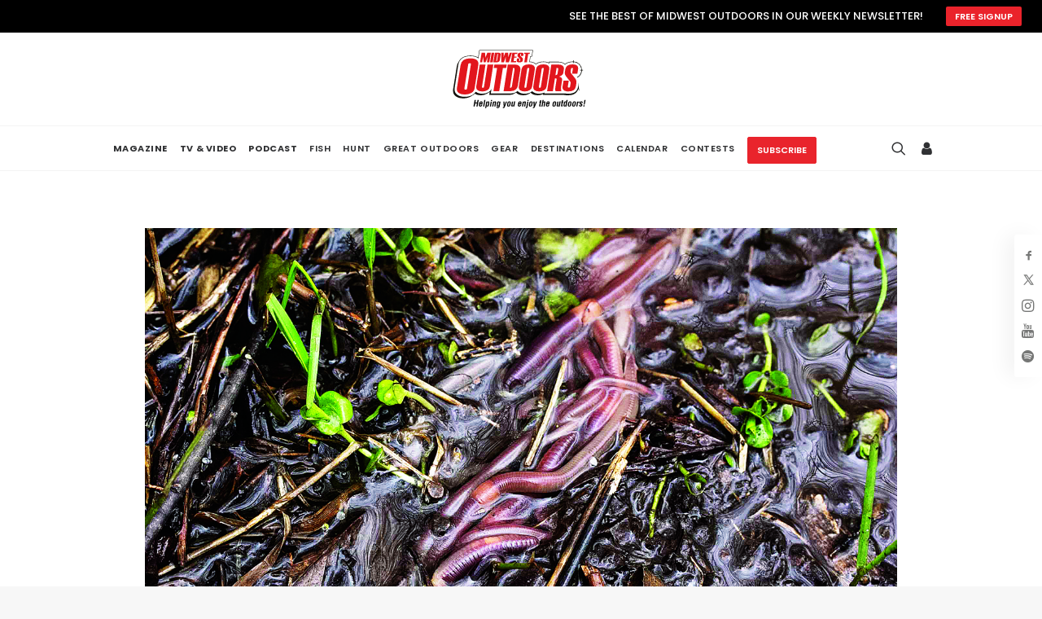

--- FILE ---
content_type: text/html; charset=UTF-8
request_url: https://midwestoutdoors.com/greatoutdoors/nature-notes-2/
body_size: 36339
content:
<!DOCTYPE html>
<html class="no-touch" lang="en-US" xmlns="http://www.w3.org/1999/xhtml">
<head> <script type="text/javascript">
/* <![CDATA[ */
var gform;gform||(document.addEventListener("gform_main_scripts_loaded",function(){gform.scriptsLoaded=!0}),document.addEventListener("gform/theme/scripts_loaded",function(){gform.themeScriptsLoaded=!0}),window.addEventListener("DOMContentLoaded",function(){gform.domLoaded=!0}),gform={domLoaded:!1,scriptsLoaded:!1,themeScriptsLoaded:!1,isFormEditor:()=>"function"==typeof InitializeEditor,callIfLoaded:function(o){return!(!gform.domLoaded||!gform.scriptsLoaded||!gform.themeScriptsLoaded&&!gform.isFormEditor()||(gform.isFormEditor()&&console.warn("The use of gform.initializeOnLoaded() is deprecated in the form editor context and will be removed in Gravity Forms 3.1."),o(),0))},initializeOnLoaded:function(o){gform.callIfLoaded(o)||(document.addEventListener("gform_main_scripts_loaded",()=>{gform.scriptsLoaded=!0,gform.callIfLoaded(o)}),document.addEventListener("gform/theme/scripts_loaded",()=>{gform.themeScriptsLoaded=!0,gform.callIfLoaded(o)}),window.addEventListener("DOMContentLoaded",()=>{gform.domLoaded=!0,gform.callIfLoaded(o)}))},hooks:{action:{},filter:{}},addAction:function(o,r,e,t){gform.addHook("action",o,r,e,t)},addFilter:function(o,r,e,t){gform.addHook("filter",o,r,e,t)},doAction:function(o){gform.doHook("action",o,arguments)},applyFilters:function(o){return gform.doHook("filter",o,arguments)},removeAction:function(o,r){gform.removeHook("action",o,r)},removeFilter:function(o,r,e){gform.removeHook("filter",o,r,e)},addHook:function(o,r,e,t,n){null==gform.hooks[o][r]&&(gform.hooks[o][r]=[]);var d=gform.hooks[o][r];null==n&&(n=r+"_"+d.length),gform.hooks[o][r].push({tag:n,callable:e,priority:t=null==t?10:t})},doHook:function(r,o,e){var t;if(e=Array.prototype.slice.call(e,1),null!=gform.hooks[r][o]&&((o=gform.hooks[r][o]).sort(function(o,r){return o.priority-r.priority}),o.forEach(function(o){"function"!=typeof(t=o.callable)&&(t=window[t]),"action"==r?t.apply(null,e):e[0]=t.apply(null,e)})),"filter"==r)return e[0]},removeHook:function(o,r,t,n){var e;null!=gform.hooks[o][r]&&(e=(e=gform.hooks[o][r]).filter(function(o,r,e){return!!(null!=n&&n!=o.tag||null!=t&&t!=o.priority)}),gform.hooks[o][r]=e)}});
/* ]]> */
</script>

<!-- Google Tag Manager! -->
<script>(function(w,d,s,l,i){
w[l]=w[l]||[];w[l].push({'gtm.start': new Date().getTime(),event:'gtm.js'});var f=d.getElementsByTagName(s)[0],j=d.createElement(s),dl=l!='dataLayer'?'&l='+l:'';j.async=true;j.src='https://www.googletagmanager.com/gtm.js?id='+i+dl;f.parentNode.insertBefore(j,f);
})(window,document,'script','dataLayer','GTM-PNXLB8N');</script>
<!-- End Google Tag Manager -->

<meta http-equiv="Content-Type" content="text/html; charset=UTF-8">
<meta name="viewport" content="width=device-width, initial-scale=1">
<link rel="profile" href="http://gmpg.org/xfn/11">
<link rel="pingback" href="https://midwestoutdoors.com/xmlrpc.php">
<link rel="apple-touch-icon" sizes="180x180" href="/favicons/apple-touch-icon.png">
<link rel="icon" type="image/png" sizes="32x32" href="/favicons/favicon-32x32.png">
<link rel="icon" type="image/png" sizes="16x16" href="/favicons/favicon-16x16.png">
<link rel="manifest" href="/favicons/site.webmanifest">
<link rel="shortcut icon" href="/favicons/favicon.ico">
<meta name="msapplication-TileColor" content="#da532c">
<meta name="msapplication-config" content="/favicons/browserconfig.xml">
<meta name="theme-color" content="#ffffff">
<link rel="icon" type="image/png" href="/favicons/apple-touch-icon.png" sizes="16x16">
<link rel="icon" type="image/png" href="/favicons/apple-touch-icon.png" sizes="32x32">
<link rel="icon" type="image/png" href="/favicons/apple-touch-icon.png" sizes="96x96">
<title>Nature Notes - MidWest Outdoors</title>
<meta name='robots' content='max-image-preview:large' />
	<style>img:is([sizes="auto" i], [sizes^="auto," i]) { contain-intrinsic-size: 3000px 1500px }</style>
	
<!-- This site is optimized with the Yoast SEO Premium plugin v12.1 - https://yoast.com/wordpress/plugins/seo/ -->
<link rel="canonical" href="https://midwestoutdoors.com/greatoutdoors/nature-notes-2/" />
<meta property="og:locale" content="en_US" />
<meta property="og:type" content="article" />
<meta property="og:title" content="Nature Notes - MidWest Outdoors" />
<meta property="og:description" content="SHARE THIS POSTSkin it to win it Particular rivers and streams in the Midwest contain a strange amphibian important for &hellip;" />
<meta property="og:url" content="https://midwestoutdoors.com/greatoutdoors/nature-notes-2/" />
<meta property="og:site_name" content="MidWest Outdoors" />
<meta property="article:publisher" content="https://www.facebook.com/MidwestOutdoorsTV" />
<meta property="og:image" content="https://midwestoutdoors.com/wp-content/uploads/2016/09/Vick9-16FEATURE1500x1000-868x635.jpg" />
<meta property="og:image:secure_url" content="https://midwestoutdoors.com/wp-content/uploads/2016/09/Vick9-16FEATURE1500x1000-868x635.jpg" />
<meta property="og:image:width" content="868" />
<meta property="og:image:height" content="635" />
<meta name="twitter:card" content="summary" />
<meta name="twitter:description" content="SHARE THIS POSTSkin it to win it Particular rivers and streams in the Midwest contain a strange amphibian important for [&hellip;]" />
<meta name="twitter:title" content="Nature Notes - MidWest Outdoors" />
<meta name="twitter:site" content="@MWOutdoor" />
<meta name="twitter:image" content="https://midwestoutdoors.com/wp-content/uploads/2016/09/Vick9-16FEATURE1500x1000.jpg" />
<meta name="twitter:creator" content="@MWOutdoor" />
<script type='application/ld+json' class='yoast-schema-graph yoast-schema-graph--main'>{"@context":"https://schema.org","@graph":[{"@type":"WebSite","@id":"https://midwestoutdoors.com/#website","url":"https://midwestoutdoors.com/","name":"MidWest Outdoors","potentialAction":{"@type":"SearchAction","target":"https://midwestoutdoors.com/?s={search_term_string}","query-input":"required name=search_term_string"}},{"@type":"ImageObject","@id":"https://midwestoutdoors.com/greatoutdoors/nature-notes-2/#primaryimage","url":"https://midwestoutdoors.com/wp-content/uploads/2016/09/Vick9-16FEATURE1500x1000.jpg","width":1400,"height":1024},{"@type":"WebPage","@id":"https://midwestoutdoors.com/greatoutdoors/nature-notes-2/#webpage","url":"https://midwestoutdoors.com/greatoutdoors/nature-notes-2/","inLanguage":"en-US","name":"Nature Notes - MidWest Outdoors","isPartOf":{"@id":"https://midwestoutdoors.com/#website"},"primaryImageOfPage":{"@id":"https://midwestoutdoors.com/greatoutdoors/nature-notes-2/#primaryimage"},"datePublished":"2016-09-01T21:24:09-05:00","dateModified":"2020-06-08T15:07:39-05:00"}]}</script>
<!-- / Yoast SEO Premium plugin. -->

<link rel='dns-prefetch' href='//flux.broadstreet.ai' />
<link rel='dns-prefetch' href='//cdn.broadstreetads.com' />
<link rel='dns-prefetch' href='//www.googletagmanager.com' />
<link rel='dns-prefetch' href='//www.youtube.com' />
<link rel='dns-prefetch' href='//fonts.googleapis.com' />
<link rel="alternate" type="application/rss+xml" title="MidWest Outdoors &raquo; Feed" href="https://midwestoutdoors.com/feed/" />
<link rel="alternate" type="application/rss+xml" title="MidWest Outdoors &raquo; Comments Feed" href="https://midwestoutdoors.com/comments/feed/" />
<link rel="alternate" type="text/calendar" title="MidWest Outdoors &raquo; iCal Feed" href="https://midwestoutdoors.com/events/?ical=1" />
<script type="text/javascript">
/* <![CDATA[ */
window._wpemojiSettings = {"baseUrl":"https:\/\/s.w.org\/images\/core\/emoji\/16.0.1\/72x72\/","ext":".png","svgUrl":"https:\/\/s.w.org\/images\/core\/emoji\/16.0.1\/svg\/","svgExt":".svg","source":{"concatemoji":"https:\/\/midwestoutdoors.com\/wp-includes\/js\/wp-emoji-release.min.js?ver=6.8.3"}};
/*! This file is auto-generated */
!function(s,n){var o,i,e;function c(e){try{var t={supportTests:e,timestamp:(new Date).valueOf()};sessionStorage.setItem(o,JSON.stringify(t))}catch(e){}}function p(e,t,n){e.clearRect(0,0,e.canvas.width,e.canvas.height),e.fillText(t,0,0);var t=new Uint32Array(e.getImageData(0,0,e.canvas.width,e.canvas.height).data),a=(e.clearRect(0,0,e.canvas.width,e.canvas.height),e.fillText(n,0,0),new Uint32Array(e.getImageData(0,0,e.canvas.width,e.canvas.height).data));return t.every(function(e,t){return e===a[t]})}function u(e,t){e.clearRect(0,0,e.canvas.width,e.canvas.height),e.fillText(t,0,0);for(var n=e.getImageData(16,16,1,1),a=0;a<n.data.length;a++)if(0!==n.data[a])return!1;return!0}function f(e,t,n,a){switch(t){case"flag":return n(e,"\ud83c\udff3\ufe0f\u200d\u26a7\ufe0f","\ud83c\udff3\ufe0f\u200b\u26a7\ufe0f")?!1:!n(e,"\ud83c\udde8\ud83c\uddf6","\ud83c\udde8\u200b\ud83c\uddf6")&&!n(e,"\ud83c\udff4\udb40\udc67\udb40\udc62\udb40\udc65\udb40\udc6e\udb40\udc67\udb40\udc7f","\ud83c\udff4\u200b\udb40\udc67\u200b\udb40\udc62\u200b\udb40\udc65\u200b\udb40\udc6e\u200b\udb40\udc67\u200b\udb40\udc7f");case"emoji":return!a(e,"\ud83e\udedf")}return!1}function g(e,t,n,a){var r="undefined"!=typeof WorkerGlobalScope&&self instanceof WorkerGlobalScope?new OffscreenCanvas(300,150):s.createElement("canvas"),o=r.getContext("2d",{willReadFrequently:!0}),i=(o.textBaseline="top",o.font="600 32px Arial",{});return e.forEach(function(e){i[e]=t(o,e,n,a)}),i}function t(e){var t=s.createElement("script");t.src=e,t.defer=!0,s.head.appendChild(t)}"undefined"!=typeof Promise&&(o="wpEmojiSettingsSupports",i=["flag","emoji"],n.supports={everything:!0,everythingExceptFlag:!0},e=new Promise(function(e){s.addEventListener("DOMContentLoaded",e,{once:!0})}),new Promise(function(t){var n=function(){try{var e=JSON.parse(sessionStorage.getItem(o));if("object"==typeof e&&"number"==typeof e.timestamp&&(new Date).valueOf()<e.timestamp+604800&&"object"==typeof e.supportTests)return e.supportTests}catch(e){}return null}();if(!n){if("undefined"!=typeof Worker&&"undefined"!=typeof OffscreenCanvas&&"undefined"!=typeof URL&&URL.createObjectURL&&"undefined"!=typeof Blob)try{var e="postMessage("+g.toString()+"("+[JSON.stringify(i),f.toString(),p.toString(),u.toString()].join(",")+"));",a=new Blob([e],{type:"text/javascript"}),r=new Worker(URL.createObjectURL(a),{name:"wpTestEmojiSupports"});return void(r.onmessage=function(e){c(n=e.data),r.terminate(),t(n)})}catch(e){}c(n=g(i,f,p,u))}t(n)}).then(function(e){for(var t in e)n.supports[t]=e[t],n.supports.everything=n.supports.everything&&n.supports[t],"flag"!==t&&(n.supports.everythingExceptFlag=n.supports.everythingExceptFlag&&n.supports[t]);n.supports.everythingExceptFlag=n.supports.everythingExceptFlag&&!n.supports.flag,n.DOMReady=!1,n.readyCallback=function(){n.DOMReady=!0}}).then(function(){return e}).then(function(){var e;n.supports.everything||(n.readyCallback(),(e=n.source||{}).concatemoji?t(e.concatemoji):e.wpemoji&&e.twemoji&&(t(e.twemoji),t(e.wpemoji)))}))}((window,document),window._wpemojiSettings);
/* ]]> */
</script>
<link rel='stylesheet' id='tribe-events-pro-mini-calendar-block-styles-css' href='https://midwestoutdoors.com/wp-content/plugins/events-calendar-pro/build/css/tribe-events-pro-mini-calendar-block.css?ver=7.7.8' type='text/css' media='all' />
<style id='wp-emoji-styles-inline-css' type='text/css'>

	img.wp-smiley, img.emoji {
		display: inline !important;
		border: none !important;
		box-shadow: none !important;
		height: 1em !important;
		width: 1em !important;
		margin: 0 0.07em !important;
		vertical-align: -0.1em !important;
		background: none !important;
		padding: 0 !important;
	}
</style>
<link rel='stylesheet' id='wp-block-library-css' href='https://midwestoutdoors.com/wp-includes/css/dist/block-library/style.min.css?ver=6.8.3' type='text/css' media='all' />
<style id='classic-theme-styles-inline-css' type='text/css'>
/*! This file is auto-generated */
.wp-block-button__link{color:#fff;background-color:#32373c;border-radius:9999px;box-shadow:none;text-decoration:none;padding:calc(.667em + 2px) calc(1.333em + 2px);font-size:1.125em}.wp-block-file__button{background:#32373c;color:#fff;text-decoration:none}
</style>
<link rel='stylesheet' id='wpda_youtube_gutenberg_css-css' href='https://midwestoutdoors.com/wp-content/plugins/youtube-video-player/admin/gutenberg/style.css?ver=6.8.3' type='text/css' media='all' />
<link rel='stylesheet' id='me-spr-block-styles-css' href='https://midwestoutdoors.com/wp-content/plugins/simple-post-redirect//css/block-styles.min.css?ver=6.8.3' type='text/css' media='all' />
<style id='global-styles-inline-css' type='text/css'>
:root{--wp--preset--aspect-ratio--square: 1;--wp--preset--aspect-ratio--4-3: 4/3;--wp--preset--aspect-ratio--3-4: 3/4;--wp--preset--aspect-ratio--3-2: 3/2;--wp--preset--aspect-ratio--2-3: 2/3;--wp--preset--aspect-ratio--16-9: 16/9;--wp--preset--aspect-ratio--9-16: 9/16;--wp--preset--color--black: #000000;--wp--preset--color--cyan-bluish-gray: #abb8c3;--wp--preset--color--white: #ffffff;--wp--preset--color--pale-pink: #f78da7;--wp--preset--color--vivid-red: #cf2e2e;--wp--preset--color--luminous-vivid-orange: #ff6900;--wp--preset--color--luminous-vivid-amber: #fcb900;--wp--preset--color--light-green-cyan: #7bdcb5;--wp--preset--color--vivid-green-cyan: #00d084;--wp--preset--color--pale-cyan-blue: #8ed1fc;--wp--preset--color--vivid-cyan-blue: #0693e3;--wp--preset--color--vivid-purple: #9b51e0;--wp--preset--gradient--vivid-cyan-blue-to-vivid-purple: linear-gradient(135deg,rgba(6,147,227,1) 0%,rgb(155,81,224) 100%);--wp--preset--gradient--light-green-cyan-to-vivid-green-cyan: linear-gradient(135deg,rgb(122,220,180) 0%,rgb(0,208,130) 100%);--wp--preset--gradient--luminous-vivid-amber-to-luminous-vivid-orange: linear-gradient(135deg,rgba(252,185,0,1) 0%,rgba(255,105,0,1) 100%);--wp--preset--gradient--luminous-vivid-orange-to-vivid-red: linear-gradient(135deg,rgba(255,105,0,1) 0%,rgb(207,46,46) 100%);--wp--preset--gradient--very-light-gray-to-cyan-bluish-gray: linear-gradient(135deg,rgb(238,238,238) 0%,rgb(169,184,195) 100%);--wp--preset--gradient--cool-to-warm-spectrum: linear-gradient(135deg,rgb(74,234,220) 0%,rgb(151,120,209) 20%,rgb(207,42,186) 40%,rgb(238,44,130) 60%,rgb(251,105,98) 80%,rgb(254,248,76) 100%);--wp--preset--gradient--blush-light-purple: linear-gradient(135deg,rgb(255,206,236) 0%,rgb(152,150,240) 100%);--wp--preset--gradient--blush-bordeaux: linear-gradient(135deg,rgb(254,205,165) 0%,rgb(254,45,45) 50%,rgb(107,0,62) 100%);--wp--preset--gradient--luminous-dusk: linear-gradient(135deg,rgb(255,203,112) 0%,rgb(199,81,192) 50%,rgb(65,88,208) 100%);--wp--preset--gradient--pale-ocean: linear-gradient(135deg,rgb(255,245,203) 0%,rgb(182,227,212) 50%,rgb(51,167,181) 100%);--wp--preset--gradient--electric-grass: linear-gradient(135deg,rgb(202,248,128) 0%,rgb(113,206,126) 100%);--wp--preset--gradient--midnight: linear-gradient(135deg,rgb(2,3,129) 0%,rgb(40,116,252) 100%);--wp--preset--font-size--small: 13px;--wp--preset--font-size--medium: 20px;--wp--preset--font-size--large: 36px;--wp--preset--font-size--x-large: 42px;--wp--preset--spacing--20: 0.44rem;--wp--preset--spacing--30: 0.67rem;--wp--preset--spacing--40: 1rem;--wp--preset--spacing--50: 1.5rem;--wp--preset--spacing--60: 2.25rem;--wp--preset--spacing--70: 3.38rem;--wp--preset--spacing--80: 5.06rem;--wp--preset--shadow--natural: 6px 6px 9px rgba(0, 0, 0, 0.2);--wp--preset--shadow--deep: 12px 12px 50px rgba(0, 0, 0, 0.4);--wp--preset--shadow--sharp: 6px 6px 0px rgba(0, 0, 0, 0.2);--wp--preset--shadow--outlined: 6px 6px 0px -3px rgba(255, 255, 255, 1), 6px 6px rgba(0, 0, 0, 1);--wp--preset--shadow--crisp: 6px 6px 0px rgba(0, 0, 0, 1);}:where(.is-layout-flex){gap: 0.5em;}:where(.is-layout-grid){gap: 0.5em;}body .is-layout-flex{display: flex;}.is-layout-flex{flex-wrap: wrap;align-items: center;}.is-layout-flex > :is(*, div){margin: 0;}body .is-layout-grid{display: grid;}.is-layout-grid > :is(*, div){margin: 0;}:where(.wp-block-columns.is-layout-flex){gap: 2em;}:where(.wp-block-columns.is-layout-grid){gap: 2em;}:where(.wp-block-post-template.is-layout-flex){gap: 1.25em;}:where(.wp-block-post-template.is-layout-grid){gap: 1.25em;}.has-black-color{color: var(--wp--preset--color--black) !important;}.has-cyan-bluish-gray-color{color: var(--wp--preset--color--cyan-bluish-gray) !important;}.has-white-color{color: var(--wp--preset--color--white) !important;}.has-pale-pink-color{color: var(--wp--preset--color--pale-pink) !important;}.has-vivid-red-color{color: var(--wp--preset--color--vivid-red) !important;}.has-luminous-vivid-orange-color{color: var(--wp--preset--color--luminous-vivid-orange) !important;}.has-luminous-vivid-amber-color{color: var(--wp--preset--color--luminous-vivid-amber) !important;}.has-light-green-cyan-color{color: var(--wp--preset--color--light-green-cyan) !important;}.has-vivid-green-cyan-color{color: var(--wp--preset--color--vivid-green-cyan) !important;}.has-pale-cyan-blue-color{color: var(--wp--preset--color--pale-cyan-blue) !important;}.has-vivid-cyan-blue-color{color: var(--wp--preset--color--vivid-cyan-blue) !important;}.has-vivid-purple-color{color: var(--wp--preset--color--vivid-purple) !important;}.has-black-background-color{background-color: var(--wp--preset--color--black) !important;}.has-cyan-bluish-gray-background-color{background-color: var(--wp--preset--color--cyan-bluish-gray) !important;}.has-white-background-color{background-color: var(--wp--preset--color--white) !important;}.has-pale-pink-background-color{background-color: var(--wp--preset--color--pale-pink) !important;}.has-vivid-red-background-color{background-color: var(--wp--preset--color--vivid-red) !important;}.has-luminous-vivid-orange-background-color{background-color: var(--wp--preset--color--luminous-vivid-orange) !important;}.has-luminous-vivid-amber-background-color{background-color: var(--wp--preset--color--luminous-vivid-amber) !important;}.has-light-green-cyan-background-color{background-color: var(--wp--preset--color--light-green-cyan) !important;}.has-vivid-green-cyan-background-color{background-color: var(--wp--preset--color--vivid-green-cyan) !important;}.has-pale-cyan-blue-background-color{background-color: var(--wp--preset--color--pale-cyan-blue) !important;}.has-vivid-cyan-blue-background-color{background-color: var(--wp--preset--color--vivid-cyan-blue) !important;}.has-vivid-purple-background-color{background-color: var(--wp--preset--color--vivid-purple) !important;}.has-black-border-color{border-color: var(--wp--preset--color--black) !important;}.has-cyan-bluish-gray-border-color{border-color: var(--wp--preset--color--cyan-bluish-gray) !important;}.has-white-border-color{border-color: var(--wp--preset--color--white) !important;}.has-pale-pink-border-color{border-color: var(--wp--preset--color--pale-pink) !important;}.has-vivid-red-border-color{border-color: var(--wp--preset--color--vivid-red) !important;}.has-luminous-vivid-orange-border-color{border-color: var(--wp--preset--color--luminous-vivid-orange) !important;}.has-luminous-vivid-amber-border-color{border-color: var(--wp--preset--color--luminous-vivid-amber) !important;}.has-light-green-cyan-border-color{border-color: var(--wp--preset--color--light-green-cyan) !important;}.has-vivid-green-cyan-border-color{border-color: var(--wp--preset--color--vivid-green-cyan) !important;}.has-pale-cyan-blue-border-color{border-color: var(--wp--preset--color--pale-cyan-blue) !important;}.has-vivid-cyan-blue-border-color{border-color: var(--wp--preset--color--vivid-cyan-blue) !important;}.has-vivid-purple-border-color{border-color: var(--wp--preset--color--vivid-purple) !important;}.has-vivid-cyan-blue-to-vivid-purple-gradient-background{background: var(--wp--preset--gradient--vivid-cyan-blue-to-vivid-purple) !important;}.has-light-green-cyan-to-vivid-green-cyan-gradient-background{background: var(--wp--preset--gradient--light-green-cyan-to-vivid-green-cyan) !important;}.has-luminous-vivid-amber-to-luminous-vivid-orange-gradient-background{background: var(--wp--preset--gradient--luminous-vivid-amber-to-luminous-vivid-orange) !important;}.has-luminous-vivid-orange-to-vivid-red-gradient-background{background: var(--wp--preset--gradient--luminous-vivid-orange-to-vivid-red) !important;}.has-very-light-gray-to-cyan-bluish-gray-gradient-background{background: var(--wp--preset--gradient--very-light-gray-to-cyan-bluish-gray) !important;}.has-cool-to-warm-spectrum-gradient-background{background: var(--wp--preset--gradient--cool-to-warm-spectrum) !important;}.has-blush-light-purple-gradient-background{background: var(--wp--preset--gradient--blush-light-purple) !important;}.has-blush-bordeaux-gradient-background{background: var(--wp--preset--gradient--blush-bordeaux) !important;}.has-luminous-dusk-gradient-background{background: var(--wp--preset--gradient--luminous-dusk) !important;}.has-pale-ocean-gradient-background{background: var(--wp--preset--gradient--pale-ocean) !important;}.has-electric-grass-gradient-background{background: var(--wp--preset--gradient--electric-grass) !important;}.has-midnight-gradient-background{background: var(--wp--preset--gradient--midnight) !important;}.has-small-font-size{font-size: var(--wp--preset--font-size--small) !important;}.has-medium-font-size{font-size: var(--wp--preset--font-size--medium) !important;}.has-large-font-size{font-size: var(--wp--preset--font-size--large) !important;}.has-x-large-font-size{font-size: var(--wp--preset--font-size--x-large) !important;}
:where(.wp-block-post-template.is-layout-flex){gap: 1.25em;}:where(.wp-block-post-template.is-layout-grid){gap: 1.25em;}
:where(.wp-block-columns.is-layout-flex){gap: 2em;}:where(.wp-block-columns.is-layout-grid){gap: 2em;}
:root :where(.wp-block-pullquote){font-size: 1.5em;line-height: 1.6;}
</style>
<link rel='stylesheet' id='uncodefont-google-css' href='//fonts.googleapis.com/css?family=Poppins%3A300%2Cregular%2C500%2C600%2C700%7CDroid+Serif%3Aregular%2Citalic%2C700%2C700italic%7CDosis%3A200%2C300%2Cregular%2C500%2C600%2C700%2C800%7CPlayfair+Display%3Aregular%2Citalic%2C700%2C700italic%2C900%2C900italic%7COswald%3A300%2Cregular%2C700%7CRoboto%3A100%2C100italic%2C300%2C300italic%2Cregular%2Citalic%2C500%2C500italic%2C700%2C700italic%2C900%2C900italic%7CNunito%3A200%2C200italic%2C300%2C300italic%2Cregular%2Citalic%2C600%2C600italic%2C700%2C700italic%2C900%2C900italic%7CMontserrat%3A100%2C100italic%2C200%2C200italic%2C300%2C300italic%2Cregular%2Citalic%2C500%2C500italic%2C600%2C600italic%2C700%2C700italic%2C800%2C800italic%2C900%2C900italic%7CDomine%3Aregular%2C700%7CAnton%3Aregular%7CRambla%3Aregular%2Citalic%2C700%2C700italic&#038;subset=devanagari%2Clatin-ext%2Clatin%2Ccyrillic%2Cvietnamese%2Cgreek%2Ccyrillic-ext%2Cgreek-ext&#038;ver=2.9.4.4' type='text/css' media='all' />
<style id='woocommerce-inline-inline-css' type='text/css'>
.woocommerce form .form-row .required { visibility: visible; }
</style>
<link rel='stylesheet' id='brands-styles-css' href='https://midwestoutdoors.com/wp-content/plugins/woocommerce/assets/css/brands.css?ver=10.2.2' type='text/css' media='all' />
<link rel='stylesheet' id='wc-memberships-frontend-css' href='https://midwestoutdoors.com/wp-content/plugins/woocommerce-memberships/assets/css/frontend/wc-memberships-frontend.min.css?ver=1.12.2' type='text/css' media='all' />
<link rel='stylesheet' id='uncode-style-css' href='https://midwestoutdoors.com/wp-content/themes/uncode/library/css/style.css?ver=1.0.0' type='text/css' media='all' />
<style id='uncode-style-inline-css' type='text/css'>

@media (max-width: 959px) { .navbar-brand > * { height: 50px !important;}}
@media (min-width: 960px) { .limit-width { max-width: 1296px; margin: auto;}}
.menu-primary ul.menu-smart > li > a, .menu-primary ul.menu-smart li.dropdown > a, .menu-primary ul.menu-smart li.mega-menu > a, .vmenu-container ul.menu-smart > li > a, .vmenu-container ul.menu-smart li.dropdown > a { text-transform: uppercase; }
.menu-primary ul.menu-smart ul a, .vmenu-container ul.menu-smart ul a { text-transform: uppercase; }
body.menu-custom-padding .col-lg-0.logo-container, body.menu-custom-padding .col-lg-2.logo-container, body.menu-custom-padding .col-lg-12 .logo-container, body.menu-custom-padding .col-lg-4.logo-container { padding-top: 9px; padding-bottom: 9px; }
body.menu-custom-padding .col-lg-0.logo-container.shrinked, body.menu-custom-padding .col-lg-2.logo-container.shrinked, body.menu-custom-padding .col-lg-12 .logo-container.shrinked, body.menu-custom-padding .col-lg-4.logo-container.shrinked { padding-top: 0px; padding-bottom: 0px; }
@media (max-width: 959px) { body.menu-custom-padding .menu-container .logo-container { padding-top: 9px !important; padding-bottom: 9px !important; } }
#changer-back-color { transition: background-color 1000ms cubic-bezier(0.25, 1, 0.5, 1) !important; } #changer-back-color > div { transition: opacity 1000ms cubic-bezier(0.25, 1, 0.5, 1) !important; } body.bg-changer-init.disable-hover .main-wrapper .style-light,  body.bg-changer-init.disable-hover .main-wrapper .style-light h1,  body.bg-changer-init.disable-hover .main-wrapper .style-light h2, body.bg-changer-init.disable-hover .main-wrapper .style-light h3, body.bg-changer-init.disable-hover .main-wrapper .style-light h4, body.bg-changer-init.disable-hover .main-wrapper .style-light h5, body.bg-changer-init.disable-hover .main-wrapper .style-light h6, body.bg-changer-init.disable-hover .main-wrapper .style-light a, body.bg-changer-init.disable-hover .main-wrapper .style-dark, body.bg-changer-init.disable-hover .main-wrapper .style-dark h1, body.bg-changer-init.disable-hover .main-wrapper .style-dark h2, body.bg-changer-init.disable-hover .main-wrapper .style-dark h3, body.bg-changer-init.disable-hover .main-wrapper .style-dark h4, body.bg-changer-init.disable-hover .main-wrapper .style-dark h5, body.bg-changer-init.disable-hover .main-wrapper .style-dark h6, body.bg-changer-init.disable-hover .main-wrapper .style-dark a { transition: color 1000ms cubic-bezier(0.25, 1, 0.5, 1) !important; }
</style>
<link rel='stylesheet' id='uncode-custom-style-css' href='https://midwestoutdoors.com/wp-content/themes/uncode/library/css/style-custom.css?ver=2.9.4.5' type='text/css' media='all' />
<style id='uncode-custom-style-inline-css' type='text/css'>
.tmb-carousel .t-overlay-text.no-block-padding {position:absolute;bottom:0;left:0;}.tmb .t-entry-visual .t-overlay-text .t-entry > *:first-child {margin-top:10px !important;}.strongmwo p em {font-weight:900 !important;letter-spacing:-1px !important;}
</style>
<link rel='stylesheet' id='child-style-css' href='https://midwestoutdoors.com/wp-content/themes/uncode-child/style.css?ver=1.0.0' type='text/css' media='all' />
<link rel='stylesheet' id='dflip-style-css' href='https://midwestoutdoors.com/wp-content/plugins/dflip/assets/css/dflip.min.css?ver=2.3.58' type='text/css' media='all' />
<link rel='stylesheet' id='uncode-woocommerce-css' href='https://midwestoutdoors.com/wp-content/themes/uncode/library/css/woocommerce.css?ver=2.9.4.5' type='text/css' media='all' />
<link rel='stylesheet' id='uncode-icons-css' href='https://midwestoutdoors.com/wp-content/themes/uncode/library/css/uncode-icons.css?ver=2.9.4.5' type='text/css' media='all' />
<link rel='stylesheet' id='dashicons-css' href='https://midwestoutdoors.com/wp-includes/css/dashicons.min.css?ver=6.8.3' type='text/css' media='all' />
<link rel='stylesheet' id='thickbox-css' href='https://midwestoutdoors.com/wp-includes/js/thickbox/thickbox.css?ver=6.8.3' type='text/css' media='all' />
<link rel='stylesheet' id='front_end_youtube_style-css' href='https://midwestoutdoors.com/wp-content/plugins/youtube-video-player/front_end/styles/baze_styles_youtube.css?ver=6.8.3' type='text/css' media='all' />
<link rel='stylesheet' id='gform_basic-css' href='https://midwestoutdoors.com/wp-content/plugins/gravityforms/assets/css/dist/basic.min.css?ver=2.9.20' type='text/css' media='all' />
<link rel='stylesheet' id='gform_theme_components-css' href='https://midwestoutdoors.com/wp-content/plugins/gravityforms/assets/css/dist/theme-components.min.css?ver=2.9.20' type='text/css' media='all' />
<link rel='stylesheet' id='gform_theme-css' href='https://midwestoutdoors.com/wp-content/plugins/gravityforms/assets/css/dist/theme.min.css?ver=2.9.20' type='text/css' media='all' />
<script type="text/javascript" src="https://midwestoutdoors.com/wp-includes/js/jquery/jquery.min.js?ver=3.7.1" id="jquery-core-js"></script>
<script type="text/javascript" src="https://midwestoutdoors.com/wp-includes/js/jquery/jquery-migrate.min.js?ver=3.4.1" id="jquery-migrate-js"></script>
<script type="text/javascript" src="//flux.broadstreet.ai/emit/9108.js?ver=1.0.0" id="broadstreet-analytics-js" async="async" data-wp-strategy="async"></script>
<script async data-cfasync='false' type="text/javascript" src="//cdn.broadstreetads.com/init-2.min.js?v=1.51.10&amp;ver=6.8.3" id="broadstreet-init-js"></script>
<script type="text/javascript" id="gfpd-js-js-extra">
/* <![CDATA[ */
var gfpd_strings = {"button_message":"Processing, please wait...","currently_uploading":"Please wait for the uploading to complete","excluded_form_ids":""};
/* ]]> */
</script>
<script type="text/javascript" src="https://midwestoutdoors.com/wp-content/plugins/gf-prevent-duplicates/js/gfpreventduplicates.js?ver=6.8.3" id="gfpd-js-js"></script>
<script type="text/javascript" src="https://midwestoutdoors.com/wp-content/plugins/woocommerce/assets/js/jquery-blockui/jquery.blockUI.min.js?ver=2.7.0-wc.10.2.2" id="jquery-blockui-js" data-wp-strategy="defer"></script>
<script type="text/javascript" id="wc-add-to-cart-js-extra">
/* <![CDATA[ */
var wc_add_to_cart_params = {"ajax_url":"\/wp-admin\/admin-ajax.php","wc_ajax_url":"\/?wc-ajax=%%endpoint%%","i18n_view_cart":"View cart","cart_url":"https:\/\/midwestoutdoors.com\/cart\/","is_cart":"","cart_redirect_after_add":"no"};
/* ]]> */
</script>
<script type="text/javascript" src="https://midwestoutdoors.com/wp-content/plugins/woocommerce/assets/js/frontend/add-to-cart.min.js?ver=10.2.2" id="wc-add-to-cart-js" data-wp-strategy="defer"></script>
<script type="text/javascript" src="https://midwestoutdoors.com/wp-content/plugins/woocommerce/assets/js/js-cookie/js.cookie.min.js?ver=2.1.4-wc.10.2.2" id="js-cookie-js" data-wp-strategy="defer"></script>
<script type="text/javascript" id="woocommerce-js-extra">
/* <![CDATA[ */
var woocommerce_params = {"ajax_url":"\/wp-admin\/admin-ajax.php","wc_ajax_url":"\/?wc-ajax=%%endpoint%%","i18n_password_show":"Show password","i18n_password_hide":"Hide password"};
/* ]]> */
</script>
<script type="text/javascript" src="https://midwestoutdoors.com/wp-content/plugins/woocommerce/assets/js/frontend/woocommerce.min.js?ver=10.2.2" id="woocommerce-js" defer="defer" data-wp-strategy="defer"></script>
<script type="text/javascript" src="https://midwestoutdoors.com/wp-content/plugins/uncode-js_composer/assets/js/vendors/woocommerce-add-to-cart.js?ver=8.5" id="vc_woocommerce-add-to-cart-js-js"></script>
<script type="text/javascript" src="/wp-content/themes/uncode/library/js/ai-uncode.min.js" id="uncodeAI" data-async='true' data-home="/" data-path="/" data-breakpoints-images="258,516,720,1032,1440,2064" id="ai-uncode-js"></script>
<script type="text/javascript" id="uncode-init-js-extra">
/* <![CDATA[ */
var SiteParameters = {"days":"days","hours":"hours","minutes":"minutes","seconds":"seconds","constant_scroll":"on","scroll_speed":"2","parallax_factor":"0.25","loading":"Loading\u2026","slide_name":"slide","slide_footer":"footer","ajax_url":"https:\/\/midwestoutdoors.com\/wp-admin\/admin-ajax.php","nonce_adaptive_images":"e326e78412","nonce_srcset_async":"5b23444b1c","enable_debug":"","block_mobile_videos":"","is_frontend_editor":"","main_width":["1300","px"],"mobile_parallax_allowed":"","listen_for_screen_update":"1","wireframes_plugin_active":"1","sticky_elements":"off","resize_quality":"90","register_metadata":"","bg_changer_time":"1000","update_wc_fragments":"1","optimize_shortpixel_image":"","menu_mobile_offcanvas_gap":"45","custom_cursor_selector":"[href], .trigger-overlay, .owl-next, .owl-prev, .owl-dot, input[type=\"submit\"], input[type=\"checkbox\"], button[type=\"submit\"], a[class^=\"ilightbox\"], .ilightbox-thumbnail, .ilightbox-prev, .ilightbox-next, .overlay-close, .unmodal-close, .qty-inset > span, .share-button li, .uncode-post-titles .tmb.tmb-click-area, .btn-link, .tmb-click-row .t-inside, .lg-outer button, .lg-thumb img, a[data-lbox], .uncode-close-offcanvas-overlay, .uncode-nav-next, .uncode-nav-prev, .uncode-nav-index","mobile_parallax_animation":"","lbox_enhanced":"","native_media_player":"1","vimeoPlayerParams":"?autoplay=0","ajax_filter_key_search":"key","ajax_filter_key_unfilter":"unfilter","index_pagination_disable_scroll":"","index_pagination_scroll_to":"","uncode_wc_popup_cart_qty":"","disable_hover_hack":"","uncode_nocookie":"","menuHideOnClick":"1","smoothScroll":"on","smoothScrollDisableHover":"","smoothScrollQuery":"960","uncode_force_onepage_dots":"","uncode_smooth_scroll_safe":"","uncode_lb_add_galleries":", .gallery","uncode_lb_add_items":", .gallery .gallery-item a","uncode_prev_label":"Previous","uncode_next_label":"Next","uncode_slide_label":"Slide","uncode_share_label":"Share on %","uncode_has_ligatures":"","uncode_is_accessible":"","uncode_carousel_itemSelector":"*:not(.hidden)","uncode_adaptive":"1","ai_breakpoints":"258,516,720,1032,1440,2064","uncode_limit_width":"1296px"};
/* ]]> */
</script>
<script type="text/javascript" src="https://midwestoutdoors.com/wp-content/themes/uncode/library/js/init.min.js?ver=2.9.4.5" id="uncode-init-js"></script>

<!-- Google tag (gtag.js) snippet added by Site Kit -->
<!-- Google Analytics snippet added by Site Kit -->
<script type="text/javascript" src="https://www.googletagmanager.com/gtag/js?id=G-FK1T7CR00Z" id="google_gtagjs-js" async></script>
<script type="text/javascript" id="google_gtagjs-js-after">
/* <![CDATA[ */
window.dataLayer = window.dataLayer || [];function gtag(){dataLayer.push(arguments);}
gtag("set","linker",{"domains":["midwestoutdoors.com"]});
gtag("js", new Date());
gtag("set", "developer_id.dZTNiMT", true);
gtag("config", "G-FK1T7CR00Z");
/* ]]> */
</script>
<script type="text/javascript" src="https://midwestoutdoors.com/wp-content/plugins/youtube-video-player/front_end/scripts/youtube_embed_front_end.js?ver=6.8.3" id="youtube_front_end_api_js-js"></script>
<script type="text/javascript" src="https://www.youtube.com/iframe_api?ver=6.8.3" id="youtube_api_js-js"></script>
<script type="text/javascript" defer='defer' src="https://midwestoutdoors.com/wp-content/plugins/gravityforms/js/jquery.json.min.js?ver=2.9.20" id="gform_json-js"></script>
<script type="text/javascript" id="gform_gravityforms-js-extra">
/* <![CDATA[ */
var gform_i18n = {"datepicker":{"days":{"monday":"Mo","tuesday":"Tu","wednesday":"We","thursday":"Th","friday":"Fr","saturday":"Sa","sunday":"Su"},"months":{"january":"January","february":"February","march":"March","april":"April","may":"May","june":"June","july":"July","august":"August","september":"September","october":"October","november":"November","december":"December"},"firstDay":1,"iconText":"Select date"}};
var gf_legacy_multi = [];
var gform_gravityforms = {"strings":{"invalid_file_extension":"This type of file is not allowed. Must be one of the following:","delete_file":"Delete this file","in_progress":"in progress","file_exceeds_limit":"File exceeds size limit","illegal_extension":"This type of file is not allowed.","max_reached":"Maximum number of files reached","unknown_error":"There was a problem while saving the file on the server","currently_uploading":"Please wait for the uploading to complete","cancel":"Cancel","cancel_upload":"Cancel this upload","cancelled":"Cancelled","error":"Error","message":"Message"},"vars":{"images_url":"https:\/\/midwestoutdoors.com\/wp-content\/plugins\/gravityforms\/images"}};
var gf_global = {"gf_currency_config":{"name":"U.S. Dollar","symbol_left":"$","symbol_right":"","symbol_padding":"","thousand_separator":",","decimal_separator":".","decimals":2,"code":"USD"},"base_url":"https:\/\/midwestoutdoors.com\/wp-content\/plugins\/gravityforms","number_formats":[],"spinnerUrl":"https:\/\/midwestoutdoors.com\/wp-content\/plugins\/gravityforms\/images\/spinner.svg","version_hash":"4f02f343bcdb649aa8090b600faae47c","strings":{"newRowAdded":"New row added.","rowRemoved":"Row removed","formSaved":"The form has been saved.  The content contains the link to return and complete the form."}};
var gf_global = {"gf_currency_config":{"name":"U.S. Dollar","symbol_left":"$","symbol_right":"","symbol_padding":"","thousand_separator":",","decimal_separator":".","decimals":2,"code":"USD"},"base_url":"https:\/\/midwestoutdoors.com\/wp-content\/plugins\/gravityforms","number_formats":[],"spinnerUrl":"https:\/\/midwestoutdoors.com\/wp-content\/plugins\/gravityforms\/images\/spinner.svg","version_hash":"4f02f343bcdb649aa8090b600faae47c","strings":{"newRowAdded":"New row added.","rowRemoved":"Row removed","formSaved":"The form has been saved.  The content contains the link to return and complete the form."}};
/* ]]> */
</script>
<script type="text/javascript" defer='defer' src="https://midwestoutdoors.com/wp-content/plugins/gravityforms/js/gravityforms.min.js?ver=2.9.20" id="gform_gravityforms-js"></script>
<script type="text/javascript" defer='defer' src="https://midwestoutdoors.com/wp-content/plugins/gravityforms/assets/js/dist/utils.min.js?ver=380b7a5ec0757c78876bc8a59488f2f3" id="gform_gravityforms_utils-js"></script>
<script></script><link rel="https://api.w.org/" href="https://midwestoutdoors.com/wp-json/" /><link rel="EditURI" type="application/rsd+xml" title="RSD" href="https://midwestoutdoors.com/xmlrpc.php?rsd" />
<meta name="generator" content="WordPress 6.8.3" />
<meta name="generator" content="WooCommerce 10.2.2" />
<link rel='shortlink' href='https://midwestoutdoors.com/?p=24775' />
<link rel="alternate" title="oEmbed (JSON)" type="application/json+oembed" href="https://midwestoutdoors.com/wp-json/oembed/1.0/embed?url=https%3A%2F%2Fmidwestoutdoors.com%2Fgreatoutdoors%2Fnature-notes-2%2F" />
<link rel="alternate" title="oEmbed (XML)" type="text/xml+oembed" href="https://midwestoutdoors.com/wp-json/oembed/1.0/embed?url=https%3A%2F%2Fmidwestoutdoors.com%2Fgreatoutdoors%2Fnature-notes-2%2F&#038;format=xml" />

<!-- This site is using AdRotate v5.8.11 Professional to display their advertisements - https://ajdg.solutions/ -->
<!-- AdRotate header -->
<!-- Google Tag Manager --> <script>(function(w,d,s,l,i){w[l]=w[l]||[];w[l].push({'gtm.start': new Date().getTime(),event:'gtm.js'});var f=d.getElementsByTagName(s)[0], j=d.createElement(s),dl=l!='dataLayer'?'&l='+l:'';j.async=true;j.src= 'https://www.googletagmanager.com/gtm.js?id='+i+dl;f.parentNode.insertBefore(j,f); })(window,document,'script','dataLayer','GTM-PNXLB8N');</script> <!-- End Google Tag Manager -->
<!-- /AdRotate header -->

<!-- AdRotate CSS -->
<style type="text/css" media="screen">
	.gjf { margin:0px; padding:0px; overflow:hidden; line-height:1; zoom:1; }
	.gjf img { height:auto; }
	.gjf-col { position:relative; float:left; }
	.gjf-col:first-child { margin-left: 0; }
	.gjf-col:last-child { margin-right: 0; }
	@media only screen and (max-width: 480px) {
		.gjf-col, .gjf-dyn, .gjf-single { width:100%; margin-left:0; margin-right:0; }
	}
</style>
<!-- /AdRotate CSS -->

<meta name="generator" content="Site Kit by Google 1.164.0" /><meta name="tec-api-version" content="v1"><meta name="tec-api-origin" content="https://midwestoutdoors.com"><link rel="alternate" href="https://midwestoutdoors.com/wp-json/tribe/events/v1/" /><style type='text/css'>.rp4wp-related-posts ul{width:100%;padding:0;margin:0;float:left;}
.rp4wp-related-posts ul>li{list-style:none;padding:0;margin:0;padding-bottom:20px;clear:both;}
.rp4wp-related-posts ul>li>p{margin:0;padding:0;}
.rp4wp-related-post-image{width:35%;padding-right:25px;-moz-box-sizing:border-box;-webkit-box-sizing:border-box;box-sizing:border-box;float:left;}</style>
	<noscript><style>.woocommerce-product-gallery{ opacity: 1 !important; }</style></noscript>
	
<!-- Google Tag Manager snippet added by Site Kit -->
<script type="text/javascript">
/* <![CDATA[ */

			( function( w, d, s, l, i ) {
				w[l] = w[l] || [];
				w[l].push( {'gtm.start': new Date().getTime(), event: 'gtm.js'} );
				var f = d.getElementsByTagName( s )[0],
					j = d.createElement( s ), dl = l != 'dataLayer' ? '&l=' + l : '';
				j.async = true;
				j.src = 'https://www.googletagmanager.com/gtm.js?id=' + i + dl;
				f.parentNode.insertBefore( j, f );
			} )( window, document, 'script', 'dataLayer', 'GTM-NXV4KXP' );
			
/* ]]> */
</script>

<!-- End Google Tag Manager snippet added by Site Kit -->
		<style type="text/css" id="wp-custom-css">
			input#user_login,
input#user_pass{
    width: 100%;
}
ul.menu-smart.sm.menu-icons {
    border: none !important;
}
input#gform_submit_button_35 {
	    font-size: 75% !important;
	}

#menu-item-144780 a,
#menu-item-144779 a{
color: red;
font-weight: bold;
}

li#menu-item-158158,
.menu-item.menu-item-type-custom.menu-item-object-custom.menu-item-159307.menu-btn-container.btn{
margin-top: 5px !important;
}

@media only screen and (max-width: 767px) {
	
li#menu-item-158158 {
    margin: 20px 0 !important;}
}

.green-title h1 {
    color:#036327 !important;
}
.larger-font p {
    font-size:135% !important;
}

.custom-link.btn.border-width-0.btn-color-742106.btn-icon-left {
background: #036327 !important;
border:#036327 1px solid !important;
}

.custom-link.btn.border-width-0.btn-color-742106.btn-icon-left:hover {
border:#036327 1px solid !important;
background: transparent !important;
color:#036327 !important;
}

.custom-link.btn.border-width-0.\.red-button.btn-accent.btn-icon-left {
    background: #cd282a !important;
border:#cd282a 1px solid !important;
}

.custom-link.btn.border-width-0.\.red-button.btn-accent.btn-icon-left:hover {
border:#cd282a 1px solid !important;
background: transparent !important;
color:#cd282a !important;
}

@media only screen and (max-width: 767px) {
	
.larger-font p {
    font-size:100% !important;
}
	.newsletter-content-template-default .menu-item{
		padding:5px 0 !important;
	}
	
	.newsletter-content-template-default .nav.navbar-nav.navbar-nav-last {
		margin-top:15px !important;
	}
	
	.newsletter-headline-mobile p.font-762333.h1.font-weight-900 {
	font-size:20px !important;
}
	
	.gform_legacy_markup_wrapper .gform_footer {
    padding: 0 0 0 0 !important;
}
	
	.gform_legacy_markup_wrapper .gform_footer input.button, .gform_legacy_markup_wrapper .gform_footer input[type=submit] {
    margin: 0 0 0 0 !important;
	}
	.main-container .row-inner>div {
    padding: 0px 0 0 !important;
}
}
.topbarbutton {
border-radius: 2px;
font-family: Poppins;
font-size: 11px;
font-style: normal;
font-weight: 600;
height: 11px;
letter-spacing: normal;
padding-bottom: 4px;
padding-left: 11px;
padding-right: 11px;
padding-top: 4px;
text-align: center;
text-transform: uppercase;
background:#ea232b !important; color:white;
vertical-align: middle;
	margin:auto 25px;

}

.color-201822 {
	color: #faf6f0 !important;
}

.tribe-events-before-html {
	display:none;
}

.newsletter-content-template-default h2 a {
	color: black !important;
	margin:25px auto !important; 
	letter-spacing:0.0em !important;
}

.newsletter-content-template-default h2,
.newsletter-content-template-default h1,
.newsletter-content-template-default h3,
.newsletter-content-template-default h4,
.newsletter-content-template-default h5,
.newsletter-content-template-default h6{
	letter-spacing:0.0em !important;
}

.newsletter-content-template-default h2 {
	margin:25px auto !important;
}


.section_posts_carousel .nl_excerpt {
	font-size:15px !important;
}

.section_posts_carousel h5 {
	margin:25px auto !important;
	color:black; !important;
}

.nl_readon {
font-size: 14px;
}

span.nl_tag.nl_tag_element{
	font-family:"Poppins" !important;
}

span.nl_title.nl_tag_element,
span.nl_date.nl_tag_element{
	font-family:"Poppins" !important;
	font-style:normal !important;
}

.nl_tagline {
	padding:3px 0 !important;
}

.nlsection .ribbon span {
    color: #fff;
    background-color: #E2171E;
    padding: 5px 15px;
    display: inline-block;
	font-family:"Poppins" !important;
	text-transform:uppercase;
	font-size:12px;
	font-weight:bold;
	letter-spacing:0.03em;
}

h6.native_company {
	font-size:19px;
	color:black !important;
}

h5.native_title {
	font-size: 13px !important;
}

.native_title {
    margin-bottom: 0.75rem;
}

h6.native_company span {
	font-size: 15px !important;
	color: #00000;
	
}

.posts_carousel_section .nl_excerpt {
	font-family:"Poppins" !important;
	
}

.posts_carousel_item .carousel_img img {
	width: 230px !important;
}


.masthead-title p,
.masthead-name p,
.masthead-jobtitle p{
		font-family:"Poppins" !important;
	text-transform:uppercase !important;
	font-size:12px;
	color:#6F7071 !important;
}

.masthead-name p {
	font-size:14px !important;
	font-weight:500;
	color:black !important;
}

.calendar_desc {
margin-top:25px;
font-family: sans-serif, Helvetica;
font-size: 11px;
font-weight: 400;
color:#999999 !important;
}

.calendar_desc p{
margin:0 0 0;
}

.calendar_desc a{
text-decoration:underline;
color:#999999 !important;
}

.calendar_desc a:hover {
color:#999999 !important;
text-decoration:none !important;
}

.section_events {
padding-bottom: 0px;
}

span.media_title,
span.media_subtitle {
font-family: sans-serif, Helvetica;
font-size: 12px;
font-weight: 400;
}

span.media_title {
font-size: 15px;
}

span.media_subtitle {
font-style:italic;
}

.youtube_podcast_section.youtube .media_wrap,
.youtube_podcast_section .media_wrap{
    padding: 5px 12px !important;
}


element.style {
}
.youtube_podcast_section .media_wrap .fa {
    right: 10px;
	margin-top: -25px;
}

.youtube_podcast_section p{
	text-align:left;
	margin-bottom:30px;
}

.youtube_podcast_section h6{
	    font-weight: 600;
    font-size: 12px;
    font-family: sans-serif, Helvetica;
    text-transform: uppercase;
    color: #999999 !important;
}

.youtube_podcast_section  a:hover {
	text-decoration:none;
}

.section_events .events_wrap {
    border: 1px solid #000;
}

.max-width-500 {
	max-width:500px !important;
	margin:auto;
}

.max-width-600 {
	max-width:600px !important;
	margin:auto;
}

.insider-copyright p {
    font-size: 15px;
    font-family: sans-serif, Helvetica;

}

.single-newsletter-post .row-container.style-dark-bg.footer-last,
.single-newsletter-content .row-container.style-dark-bg.footer-last {
	display:none;
}

.insider-subscribe-available p {
		 font-weight: 400;
    font-size: 14px;
    font-family: sans-serif, Helvetica;
    color: #000 !important;
}


.insider-subscribe p,
.insider-subscribe-likesee p{
		 font-weight: 400 !important;
    font-size: 21px !important;
    font-family: sans-serif, Helvetica  !important;
    color: #000 !important;
}

.insider-subscribe a,
.insider-subscribe-likesee a{
    color: #E2171E !important;
	text-decoration:underline !important;
}

.insider-subscribe a:hover,
.insider-subscribe-likesee a:hover{
    color: #000 !important;
	text-decoration: !important;
}

.max-width-insider-mag {
	max-width:500px !important;
	margin:auto !important;
}

.big_top_image_section p{
margin-top:25px;
font-family: sans-serif, Helvetica;
font-size: 17px;
font-weight: 400;
color:#999999 !important;
}
.share-button .social.load li.social-pinterest,
.share-button .social.load li.social-linkedin,
.share-button .social.load li.social-xing {
display:none !important;
}

.max-width-1000 {
	max-width:1000px;
	margin:auto;
}

.mwo_owl .owl-prev,
.mwo_owl .owl-next,
.single-newsletter-content .owl-prev,
.single-newsletter-content .owl-next{
	font-size: 34px !important;
	color: #e2171e !important;
}

sup {
top: -.2em;
right: -.2em;
}

.dollar{
    font-size: 40%;
    position:relative;
    top:-.3em;
}

.calendar_desc p {
	font-weight: 400 !important;
	font-family: Domine !important;
	color:black !important;
}

.youtube_podcast_section .media_wrap .media_title {
	color: #fff !important;
}

.single .post-body .post_carousel_txt h5 a {
	font-size: 17px !important;
}

.single input#gform_submit_button_35 {
font-size: 75% !important;
width: 100% !important;
padding: 8px !important;
}




.youtube_podcast_section .media_wrap .media_subtitle {
	color: #fff;
	padding-left: 0px !important;
	line-height: 18px;
}

.sketchbook_intro {
	padding:45px 35px 35px 35px !important;
	margin:auto;

}

.section_advert_1.section_advert.after_left_right_image_entries_,
.diaf_img_desk,
.diaf_section img {
	max-width:850px !important;
margin:auto !important;
}


.tribe-events-month-event-title a{
		color: #000!important;
	}

.tribe-events-calendar td.tribe-events-past div[id*=tribe-events-daynum-] {
	color:#AB0402 !important;
}

#tribe-bar-views .tribe-bar-views-list,
#tribe-bar-views-toggle:focus, #tribe-bar-views-toggle:hover
{
background: #CACACA !important;
}

#tribe-bar-views-toggle {
	color:white !important;
}

.tribe-events-calendar td.tribe-events-present div[id*=tribe-events-daynum-] {
	background-color:#AC0301 !important;
	
}

.tribe-events-calendar td.tribe-events-present div[id*=tribe-events-daynum-] a,
.tribe-events-calendar td.tribe-events-present div[id*=tribe-events-daynum-]>a{
	color:white !important;
	background-color:#AC0301 !important;
}

section.linkAnnotation a, a.linkAnnotation, a.customLinkAnnotation, .customHtmlAnnotation, .customVideoAnnotation {
	background-color:transparent !important;
	opacity:0 !important;
}

._df_book-cover,
._df_thumb{
	box-shadow:none !important;
	box-sizing:unset !important;
}

.postid-220233 .nl_date.nl_tag_element {
	display:none;
}

.tmb-id-222293 h3 {
	display:none;
}

.tmb-id-222154 h3 {
	display:none;
}		</style>
		<noscript><style> .wpb_animate_when_almost_visible { opacity: 1; }</style></noscript></head>

<body class="wp-singular greatoutdoors-template-default single single-greatoutdoors postid-24775 single-format-standard wp-embed-responsive wp-theme-uncode wp-child-theme-uncode-child style-color-lxmt-bg theme-uncode woocommerce-no-js tribe-no-js metaslider-plugin group-blog hormenu-position-left megamenu-full-submenu hmenu-center header-full-width main-center-align menu-custom-padding menu-sticky-mobile menu-mobile-centered menu-mobile-animated wc-zoom-enabled mobile-parallax-not-allowed ilb-no-bounce adaptive-images-async uncode-wc-single-product-slider-enabled qw-body-scroll-disabled no-qty-fx uncode-sidecart-mobile-disabled wpb-js-composer js-comp-ver-8.5 vc_responsive" data-border="0">
	<!-- Google Tag Manager (noscript) -->
	<noscript><iframe src="https://www.googletagmanager.com/ns.html?id=GTM-PNXLB8N"
	height="0" width="0" style="display:none;visibility:hidden"></iframe></noscript>
	<!-- End Google Tag Manager (noscript) -->
		<div id="vh_layout_help"></div><div class="body-borders" data-border="0"><div class="top-border body-border-shadow"></div><div class="right-border body-border-shadow"></div><div class="bottom-border body-border-shadow"></div><div class="left-border body-border-shadow"></div><div class="top-border style-light-bg"></div><div class="right-border style-light-bg"></div><div class="bottom-border style-light-bg"></div><div class="left-border style-light-bg"></div></div>		<div style="background-color:#000; color:#fff; text-align: right;"><a href="https://midwestoutdoors.com/insider/"><span style="background-color:#000; color:#fff; text-transform:uppercase;font-weight:500; text-align:right; display: block;font-size:13px;font-family: Poppins;padding:10px 0; max-width: 1296px; margin-left: auto; margin-right: auto;">See the best of MidWest Outdoors in our weekly newsletter! <span class="topbarbutton">FREE SIGNUP</span> </span></a></div>
		<div class="box-wrapper">
		<div class="box-container">
		<script type="text/javascript">UNCODE.initBox();</script>
		<div class="menu-wrapper menu-sticky menu-no-arrows menu-animated style-light-original"><div class="navbar menu-secondary menu-primary menu-light submenu-dark menu-transparent menu-add-padding style-light-original menu-absolute">
													<div class="menu-container-mobile  style-color-xsdn-bg menu-borders">
														<div class="row-menu style-light-bg">
															<div class="row-menu-inner">
																<div id="logo-container-mobile" class="col-lg-0 logo-container">
																	<div id="main-logo" class="navbar-header style-light">
																		<a href="https://midwestoutdoors.com" class="navbar-brand" data-padding-shrink ="0" data-minheight="45"><div class="logo-image logo-skinnable" data-maxheight="95" style="height: 95px;"><img decoding="async" src="https://midwestoutdoors.com/wp-content/uploads/2020/12/MidWest-Outdoors.svg" alt="logo" width="1" height="1" class="img-responsive" /></div></a>
																	</div>
																</div>
															</div>
															<div class="mmb-container"><div class="mobile-menu-button mobile-menu-button-light lines-button x2"><span class="lines"></span></div></div>
														</div>
													</div>
												</div>
												<header id="masthead" class="navbar menu-primary menu-light submenu-dark menu-transparent menu-add-padding style-light-original">
													<div class="menu-container style-color-xsdn-bg menu-borders">
														<div class="row-menu">
															<div class="row-menu-inner">
																<div class="col-lg-12 main-menu-container middle">
																	<div class="menu-horizontal menu-dd-shadow-lg">
																		<div class="menu-horizontal-inner">
																			<div class="nav navbar-nav navbar-main navbar-nav-first"><ul id="menu-primary" class="menu-primary-inner menu-smart sm"><li role="menuitem"  id="menu-item-22749" class="underline menu-item menu-item-type-post_type menu-item-object-page menu-item-has-children menu-item-22749 dropdown menu-item-link"><a href="https://midwestoutdoors.com/outdoors-magazine/" data-toggle="dropdown" class="dropdown-toggle" data-type="title">MAGAZINE<i class="fa fa-angle-down fa-dropdown"></i></a>
<ul role="menu" class="drop-menu">
	<li role="menuitem"  id="menu-item-23536" class="menu-item menu-item-type-post_type menu-item-object-page menu-item-23536"><a href="https://simplecirc.com/subscribe/midwest-outdoors">SUBSCRIBE<i class="fa fa-angle-right fa-dropdown"></i></a></li>
	<li role="menuitem"  id="menu-item-22753" class="menu-item menu-item-type-post_type menu-item-object-page menu-item-22753"><a href="https://midwestoutdoors.com/outdoors-magazine/">READ MWO MAGAZINE<i class="fa fa-angle-right fa-dropdown"></i></a></li>
	<li role="menuitem"  id="menu-item-23514" class="menu-item menu-item-type-custom menu-item-object-custom menu-item-has-children menu-item-23514 dropdown"><a href="https://midwestoutdoors.com/greatoutdoors/" data-type="title">MWO FEATURES<i class="fa fa-angle-down fa-dropdown"></i></a>
	<ul role="menu" class="drop-menu">
		<li role="menuitem"  id="menu-item-23509" class="menu-item menu-item-type-taxonomy menu-item-object-great_outdoors_categories menu-item-23509"><a href="https://midwestoutdoors.com/great-outdoors/cooking-wild/">Cooking Wild<i class="fa fa-angle-right fa-dropdown"></i></a></li>
		<li role="menuitem"  id="menu-item-23511" class="menu-item menu-item-type-taxonomy menu-item-object-great_outdoors_categories menu-item-23511"><a href="https://midwestoutdoors.com/great-outdoors/marked-lake-maps/">Marked Lake Maps<i class="fa fa-angle-right fa-dropdown"></i></a></li>
		<li role="menuitem"  id="menu-item-23512" class="menu-item menu-item-type-taxonomy menu-item-object-great_outdoors_categories current-greatoutdoors-ancestor current-menu-parent current-greatoutdoors-parent menu-item-23512"><a href="https://midwestoutdoors.com/great-outdoors/nature-notes/">Nature Notes<i class="fa fa-angle-right fa-dropdown"></i></a></li>
		<li role="menuitem"  id="menu-item-76444" class="menu-item menu-item-type-taxonomy menu-item-object-great_outdoors_categories menu-item-76444"><a href="https://midwestoutdoors.com/great-outdoors/survival/">Survival &amp; Self Reliance<i class="fa fa-angle-right fa-dropdown"></i></a></li>
	</ul>
</li>
	<li role="menuitem"  id="menu-item-195039" class="menu-item menu-item-type-post_type menu-item-object-page menu-item-195039"><a href="https://midwestoutdoors.com/mwo-writers/">MWO WRITER GUIDELINES<i class="fa fa-angle-right fa-dropdown"></i></a></li>
	<li role="menuitem"  id="menu-item-23538" class="redspan menu-item menu-item-type-post_type menu-item-object-page menu-item-23538"><a href="https://midwestoutdoors.com/insider/"><strong>MWO INSIDER</strong> <span>   FREE SIGN-UP!</span><i class="fa fa-angle-right fa-dropdown"></i></a></li>
</ul>
</li>
<li role="menuitem"  id="menu-item-185939" class="underline menu-item menu-item-type-custom menu-item-object-custom menu-item-has-children menu-item-185939 dropdown menu-item-link"><a href="#" data-toggle="dropdown" class="dropdown-toggle" role="button" data-type="title">TV &#038; VIDEO<i class="fa fa-angle-down fa-dropdown"></i></a>
<ul role="menu" class="drop-menu">
	<li role="menuitem"  id="menu-item-81605" class="menu-item menu-item-type-post_type menu-item-object-page menu-item-81605"><a href="https://midwestoutdoors.com/tvguide/">TV GUIDE<i class="fa fa-angle-right fa-dropdown"></i></a></li>
	<li role="menuitem"  id="menu-item-76510" class="menu-item menu-item-type-custom menu-item-object-custom menu-item-has-children menu-item-76510 dropdown"><a href="#" role="button" data-type="title">VIDEOS<i class="fa fa-angle-down fa-dropdown"></i></a>
	<ul role="menu" class="drop-menu">
		<li role="menuitem"  id="menu-item-76462" class="menu-item menu-item-type-custom menu-item-object-custom menu-item-76462"><a href="/mose/?fwp_post_type=fishing&#038;fwp_post_format=video">Fishing<i class="fa fa-angle-right fa-dropdown"></i></a></li>
		<li role="menuitem"  id="menu-item-76505" class="menu-item menu-item-type-custom menu-item-object-custom menu-item-76505"><a href="/mose/?fwp_post_type=hunting&#038;fwp_post_format=video">Hunting<i class="fa fa-angle-right fa-dropdown"></i></a></li>
		<li role="menuitem"  id="menu-item-76506" class="menu-item menu-item-type-custom menu-item-object-custom menu-item-76506"><a href="/mose/?fwp_post_type=greatoutdoors&#038;fwp_post_format=video">Great Outdoors<i class="fa fa-angle-right fa-dropdown"></i></a></li>
	</ul>
</li>
</ul>
</li>
<li role="menuitem"  id="menu-item-79453" class="underline menu-item menu-item-type-taxonomy menu-item-object-great_outdoors_categories menu-item-79453 menu-item-link"><a href="https://midwestoutdoors.com/great-outdoors/podcast-interviews/">PODCAST<i class="fa fa-angle-right fa-dropdown"></i></a></li>
<li role="menuitem"  id="menu-item-22392" class="menu-item menu-item-type-custom menu-item-object-custom menu-item-has-children menu-item-22392 dropdown menu-item-link"><a href="https://midwestoutdoors.com/fishing/" data-toggle="dropdown" class="dropdown-toggle" data-type="title">FISH<i class="fa fa-angle-down fa-dropdown"></i></a>
<ul role="menu" class="drop-menu">
	<li role="menuitem"  id="menu-item-76640" class="menu-item menu-item-type-taxonomy menu-item-object-fishing_categories menu-item-has-children menu-item-76640 dropdown"><a href="https://midwestoutdoors.com/mwo-fishing/fishing-by-species/" data-type="title">BY SPECIES<i class="fa fa-angle-down fa-dropdown"></i></a>
	<ul role="menu" class="drop-menu">
		<li role="menuitem"  id="menu-item-76642" class="menu-item menu-item-type-taxonomy menu-item-object-fishing_categories menu-item-76642"><a href="https://midwestoutdoors.com/mwo-fishing/fishing-by-species/bluegill-sunfish-fishing-articles/">Bluegills/Sunfish<i class="fa fa-angle-right fa-dropdown"></i></a></li>
		<li role="menuitem"  id="menu-item-76646" class="menu-item menu-item-type-taxonomy menu-item-object-fishing_categories menu-item-76646"><a href="https://midwestoutdoors.com/mwo-fishing/fishing-by-species/crappie-fishing-articles/">Crappies<i class="fa fa-angle-right fa-dropdown"></i></a></li>
		<li role="menuitem"  id="menu-item-76652" class="menu-item menu-item-type-taxonomy menu-item-object-fishing_categories menu-item-76652"><a href="https://midwestoutdoors.com/mwo-fishing/fishing-by-species/perch-fishing-articles/">Perch<i class="fa fa-angle-right fa-dropdown"></i></a></li>
		<li role="menuitem"  id="menu-item-76653" class="menu-item menu-item-type-taxonomy menu-item-object-fishing_categories menu-item-76653"><a href="https://midwestoutdoors.com/mwo-fishing/fishing-by-species/largemouth-bass-fishing-articles/">Largemouth Bass<i class="fa fa-angle-right fa-dropdown"></i></a></li>
		<li role="menuitem"  id="menu-item-76654" class="menu-item menu-item-type-taxonomy menu-item-object-fishing_categories menu-item-76654"><a href="https://midwestoutdoors.com/mwo-fishing/fishing-by-species/smallmouth-bass-fishing-articles/">Smallmouth Bass<i class="fa fa-angle-right fa-dropdown"></i></a></li>
		<li role="menuitem"  id="menu-item-76655" class="menu-item menu-item-type-taxonomy menu-item-object-fishing_categories menu-item-76655"><a href="https://midwestoutdoors.com/mwo-fishing/fishing-by-species/walleye-sauger-fishing-articles/">Walleyes &amp; Saugers<i class="fa fa-angle-right fa-dropdown"></i></a></li>
		<li role="menuitem"  id="menu-item-76650" class="menu-item menu-item-type-taxonomy menu-item-object-fishing_categories menu-item-76650"><a href="https://midwestoutdoors.com/mwo-fishing/fishing-by-species/northern-pike-fishing-articles/">Northern Pike<i class="fa fa-angle-right fa-dropdown"></i></a></li>
		<li role="menuitem"  id="menu-item-76649" class="menu-item menu-item-type-taxonomy menu-item-object-fishing_categories menu-item-76649"><a href="https://midwestoutdoors.com/mwo-fishing/fishing-by-species/muskie-fishing-articles/">Muskies<i class="fa fa-angle-right fa-dropdown"></i></a></li>
		<li role="menuitem"  id="menu-item-76656" class="menu-item menu-item-type-taxonomy menu-item-object-fishing_categories menu-item-76656"><a href="https://midwestoutdoors.com/mwo-fishing/fishing-by-species/big-lake-salmon-trout/">Big Lake Salmon &amp; Trout<i class="fa fa-angle-right fa-dropdown"></i></a></li>
		<li role="menuitem"  id="menu-item-76657" class="menu-item menu-item-type-taxonomy menu-item-object-fishing_categories menu-item-76657"><a href="https://midwestoutdoors.com/mwo-fishing/fishing-by-species/inland-trout-fishing-articles/">Inland Trout<i class="fa fa-angle-right fa-dropdown"></i></a></li>
		<li role="menuitem"  id="menu-item-76645" class="menu-item menu-item-type-taxonomy menu-item-object-fishing_categories menu-item-76645"><a href="https://midwestoutdoors.com/mwo-fishing/fishing-by-species/catfish-fishing-articles/">Catfish<i class="fa fa-angle-right fa-dropdown"></i></a></li>
		<li role="menuitem"  id="menu-item-76651" class="menu-item menu-item-type-taxonomy menu-item-object-fishing_categories menu-item-76651"><a href="https://midwestoutdoors.com/mwo-fishing/fishing-by-species/other-species/">Other Species<i class="fa fa-angle-right fa-dropdown"></i></a></li>
	</ul>
</li>
	<li role="menuitem"  id="menu-item-76824" class="menu-item menu-item-type-taxonomy menu-item-object-fishing_categories menu-item-has-children menu-item-76824 dropdown"><a href="https://midwestoutdoors.com/mwo-fishing/fishing-by-method/" data-type="title">BY METHOD<i class="fa fa-angle-down fa-dropdown"></i></a>
	<ul role="menu" class="drop-menu">
		<li role="menuitem"  id="menu-item-76825" class="menu-item menu-item-type-taxonomy menu-item-object-fishing_categories menu-item-76825"><a href="https://midwestoutdoors.com/mwo-fishing/fishing-by-method/artificial-lures-baits/">Artificial Lures &amp; Baits<i class="fa fa-angle-right fa-dropdown"></i></a></li>
		<li role="menuitem"  id="menu-item-76829" class="menu-item menu-item-type-taxonomy menu-item-object-fishing_categories menu-item-76829"><a href="https://midwestoutdoors.com/mwo-fishing/fishing-by-method/float-bobber-fishing/">Floats &amp; Bobbers<i class="fa fa-angle-right fa-dropdown"></i></a></li>
		<li role="menuitem"  id="menu-item-76831" class="menu-item menu-item-type-taxonomy menu-item-object-fishing_categories menu-item-76831"><a href="https://midwestoutdoors.com/mwo-fishing/fishing-by-method/live-dead-bait/">Live &amp; Dead Bait<i class="fa fa-angle-right fa-dropdown"></i></a></li>
		<li role="menuitem"  id="menu-item-76827" class="menu-item menu-item-type-taxonomy menu-item-object-fishing_categories menu-item-76827"><a href="https://midwestoutdoors.com/mwo-fishing/fishing-by-method/casting-improvement/">Casting<i class="fa fa-angle-right fa-dropdown"></i></a></li>
		<li role="menuitem"  id="menu-item-76837" class="menu-item menu-item-type-taxonomy menu-item-object-fishing_categories menu-item-76837"><a href="https://midwestoutdoors.com/mwo-fishing/fishing-by-method/trolling/">Trolling &amp; Drifting<i class="fa fa-angle-right fa-dropdown"></i></a></li>
		<li role="menuitem"  id="menu-item-76836" class="menu-item menu-item-type-taxonomy menu-item-object-fishing_categories menu-item-76836"><a href="https://midwestoutdoors.com/mwo-fishing/fishing-by-method/shore-fishing/">Shore Fishing &amp; Wading<i class="fa fa-angle-right fa-dropdown"></i></a></li>
		<li role="menuitem"  id="menu-item-76835" class="menu-item menu-item-type-taxonomy menu-item-object-fishing_categories menu-item-76835"><a href="https://midwestoutdoors.com/mwo-fishing/fishing-by-method/pattern-fishing/">Pattern &amp; Structure<i class="fa fa-angle-right fa-dropdown"></i></a></li>
		<li role="menuitem"  id="menu-item-76826" class="menu-item menu-item-type-taxonomy menu-item-object-fishing_categories menu-item-76826"><a href="https://midwestoutdoors.com/mwo-fishing/fishing-by-method/boat-kayak-small-craft/">Boat, Kayak &amp; Small Craft<i class="fa fa-angle-right fa-dropdown"></i></a></li>
		<li role="menuitem"  id="menu-item-76830" class="menu-item menu-item-type-taxonomy menu-item-object-fishing_categories menu-item-76830"><a href="https://midwestoutdoors.com/mwo-fishing/fishing-by-method/fly-fishing/">Fly-Fishing<i class="fa fa-angle-right fa-dropdown"></i></a></li>
		<li role="menuitem"  id="menu-item-76834" class="menu-item menu-item-type-taxonomy menu-item-object-fishing_categories menu-item-76834"><a href="https://midwestoutdoors.com/mwo-fishing/fishing-by-method/other/">Other<i class="fa fa-angle-right fa-dropdown"></i></a></li>
	</ul>
</li>
	<li role="menuitem"  id="menu-item-22420" class="menu-item menu-item-type-taxonomy menu-item-object-fishing_categories menu-item-has-children menu-item-22420 dropdown"><a href="https://midwestoutdoors.com/mwo-fishing/fishing-by-season/" data-type="title">BY SEASON<i class="fa fa-angle-down fa-dropdown"></i></a>
	<ul role="menu" class="drop-menu">
		<li role="menuitem"  id="menu-item-22426" class="menu-item menu-item-type-taxonomy menu-item-object-fishing_categories menu-item-22426"><a href="https://midwestoutdoors.com/mwo-fishing/fishing-by-season/spring-fishing-articles/">Spring<i class="fa fa-angle-right fa-dropdown"></i></a></li>
		<li role="menuitem"  id="menu-item-22427" class="menu-item menu-item-type-taxonomy menu-item-object-fishing_categories menu-item-22427"><a href="https://midwestoutdoors.com/mwo-fishing/fishing-by-season/fall-fishing-articles/">Fall<i class="fa fa-angle-right fa-dropdown"></i></a></li>
		<li role="menuitem"  id="menu-item-22428" class="menu-item menu-item-type-taxonomy menu-item-object-fishing_categories menu-item-22428"><a href="https://midwestoutdoors.com/mwo-fishing/fishing-by-season/summer-fishing-articles/">Summer<i class="fa fa-angle-right fa-dropdown"></i></a></li>
		<li role="menuitem"  id="menu-item-24347" class="menu-item menu-item-type-taxonomy menu-item-object-fishing_categories menu-item-24347"><a href="https://midwestoutdoors.com/mwo-fishing/fishing-by-season/winter-fishing-articles/">Winter (open water)<i class="fa fa-angle-right fa-dropdown"></i></a></li>
		<li role="menuitem"  id="menu-item-76963" class="menu-item menu-item-type-taxonomy menu-item-object-fishing_categories menu-item-76963"><a href="https://midwestoutdoors.com/mwo-fishing/fishing-by-season/early-ice-fishing-articles/">Early Ice<i class="fa fa-angle-right fa-dropdown"></i></a></li>
		<li role="menuitem"  id="menu-item-76965" class="menu-item menu-item-type-taxonomy menu-item-object-fishing_categories menu-item-76965"><a href="https://midwestoutdoors.com/mwo-fishing/fishing-by-season/midwinter-ice-fishing-articles/">Midwinter Ice<i class="fa fa-angle-right fa-dropdown"></i></a></li>
		<li role="menuitem"  id="menu-item-76840" class="menu-item menu-item-type-taxonomy menu-item-object-fishing_categories menu-item-76840"><a href="https://midwestoutdoors.com/mwo-fishing/fishing-by-season/late-ice-fishing-articles/">Late Ice<i class="fa fa-angle-right fa-dropdown"></i></a></li>
	</ul>
</li>
	<li role="menuitem"  id="menu-item-22484" class="menu-item menu-item-type-taxonomy menu-item-object-fishing_categories menu-item-has-children menu-item-22484 dropdown"><a href="https://midwestoutdoors.com/mwo-fishing/fishing-by-type-of-fishery/" data-type="title">BY TYPE OF FISHERY<i class="fa fa-angle-down fa-dropdown"></i></a>
	<ul role="menu" class="drop-menu">
		<li role="menuitem"  id="menu-item-22485" class="menu-item menu-item-type-taxonomy menu-item-object-fishing_categories menu-item-22485"><a href="https://midwestoutdoors.com/mwo-fishing/fishing-by-type-of-fishery/clear-water/">Clear Water<i class="fa fa-angle-right fa-dropdown"></i></a></li>
		<li role="menuitem"  id="menu-item-22486" class="menu-item menu-item-type-taxonomy menu-item-object-fishing_categories menu-item-22486"><a href="https://midwestoutdoors.com/mwo-fishing/fishing-by-type-of-fishery/dirty-water/">Dirty Water<i class="fa fa-angle-right fa-dropdown"></i></a></li>
		<li role="menuitem"  id="menu-item-22487" class="menu-item menu-item-type-taxonomy menu-item-object-fishing_categories menu-item-22487"><a href="https://midwestoutdoors.com/mwo-fishing/fishing-by-type-of-fishery/great-lakes/">Great Lakes<i class="fa fa-angle-right fa-dropdown"></i></a></li>
		<li role="menuitem"  id="menu-item-22488" class="menu-item menu-item-type-taxonomy menu-item-object-fishing_categories menu-item-22488"><a href="https://midwestoutdoors.com/mwo-fishing/fishing-by-type-of-fishery/natural-lake/">Natural Lake<i class="fa fa-angle-right fa-dropdown"></i></a></li>
		<li role="menuitem"  id="menu-item-22491" class="menu-item menu-item-type-taxonomy menu-item-object-fishing_categories menu-item-22491"><a href="https://midwestoutdoors.com/mwo-fishing/fishing-by-type-of-fishery/pond/">Pond<i class="fa fa-angle-right fa-dropdown"></i></a></li>
		<li role="menuitem"  id="menu-item-22490" class="menu-item menu-item-type-taxonomy menu-item-object-fishing_categories menu-item-22490"><a href="https://midwestoutdoors.com/mwo-fishing/fishing-by-type-of-fishery/reservoir/">Reservoir<i class="fa fa-angle-right fa-dropdown"></i></a></li>
		<li role="menuitem"  id="menu-item-22492" class="menu-item menu-item-type-taxonomy menu-item-object-fishing_categories menu-item-22492"><a href="https://midwestoutdoors.com/mwo-fishing/fishing-by-type-of-fishery/river-stream-flowage/">River, Stream &amp; Flowage<i class="fa fa-angle-right fa-dropdown"></i></a></li>
	</ul>
</li>
	<li role="menuitem"  id="menu-item-22483" class="menu-item menu-item-type-taxonomy menu-item-object-fishing_categories menu-item-22483"><a href="https://midwestoutdoors.com/mwo-fishing/ice-fishing-articles/">ICE FISHING<i class="fa fa-angle-right fa-dropdown"></i></a></li>
	<li role="menuitem"  id="menu-item-22493" class="menu-item menu-item-type-taxonomy menu-item-object-fishing_categories menu-item-22493"><a href="https://midwestoutdoors.com/mwo-fishing/best-fishing-knots/">FISHING KNOTS<i class="fa fa-angle-right fa-dropdown"></i></a></li>
	<li role="menuitem"  id="menu-item-22383" class="menu-item menu-item-type-taxonomy menu-item-object-fishing_categories menu-item-has-children menu-item-22383 dropdown"><a href="https://midwestoutdoors.com/mwo-fishing/equipment-maintenance/" data-type="title">EQUIPMENT MAINTENANCE<i class="fa fa-angle-down fa-dropdown"></i></a>
	<ul role="menu" class="drop-menu">
		<li role="menuitem"  id="menu-item-22384" class="menu-item menu-item-type-taxonomy menu-item-object-fishing_categories menu-item-22384"><a href="https://midwestoutdoors.com/mwo-fishing/equipment-maintenance/boat-care/">Boats<i class="fa fa-angle-right fa-dropdown"></i></a></li>
		<li role="menuitem"  id="menu-item-22385" class="menu-item menu-item-type-taxonomy menu-item-object-fishing_categories menu-item-22385"><a href="https://midwestoutdoors.com/mwo-fishing/equipment-maintenance/electronics-care/">Electronics<i class="fa fa-angle-right fa-dropdown"></i></a></li>
		<li role="menuitem"  id="menu-item-22387" class="menu-item menu-item-type-taxonomy menu-item-object-fishing_categories menu-item-22387"><a href="https://midwestoutdoors.com/mwo-fishing/equipment-maintenance/motor-care/">Motors<i class="fa fa-angle-right fa-dropdown"></i></a></li>
		<li role="menuitem"  id="menu-item-22388" class="menu-item menu-item-type-taxonomy menu-item-object-fishing_categories menu-item-22388"><a href="https://midwestoutdoors.com/mwo-fishing/equipment-maintenance/rod-reel-care/">Rods &amp; Reels<i class="fa fa-angle-right fa-dropdown"></i></a></li>
		<li role="menuitem"  id="menu-item-22389" class="menu-item menu-item-type-taxonomy menu-item-object-fishing_categories menu-item-22389"><a href="https://midwestoutdoors.com/mwo-fishing/equipment-maintenance/tackle-care/">Tackle<i class="fa fa-angle-right fa-dropdown"></i></a></li>
		<li role="menuitem"  id="menu-item-22390" class="menu-item menu-item-type-taxonomy menu-item-object-fishing_categories menu-item-22390"><a href="https://midwestoutdoors.com/mwo-fishing/equipment-maintenance/trailer-care/">Trailers<i class="fa fa-angle-right fa-dropdown"></i></a></li>
		<li role="menuitem"  id="menu-item-22391" class="menu-item menu-item-type-taxonomy menu-item-object-fishing_categories menu-item-22391"><a href="https://midwestoutdoors.com/mwo-fishing/equipment-maintenance/wader-care/">Waders, Boots &amp; Shoes<i class="fa fa-angle-right fa-dropdown"></i></a></li>
		<li role="menuitem"  id="menu-item-76962" class="menu-item menu-item-type-taxonomy menu-item-object-fishing_categories menu-item-76962"><a href="https://midwestoutdoors.com/mwo-fishing/equipment-maintenance/others/">Others<i class="fa fa-angle-right fa-dropdown"></i></a></li>
	</ul>
</li>
	<li role="menuitem"  id="menu-item-24068" class="menu-item menu-item-type-custom menu-item-object-custom menu-item-has-children menu-item-24068 dropdown"><a href="#" role="button" data-type="title">RULES &#038; REGS<i class="fa fa-angle-down fa-dropdown"></i></a>
	<ul role="menu" class="drop-menu">
		<li role="menuitem"  id="menu-item-22800" class="menu-item menu-item-type-post_type menu-item-object-page menu-item-22800"><a href="https://midwestoutdoors.com/rules-regulations/">Fishing<i class="fa fa-angle-right fa-dropdown"></i></a></li>
		<li role="menuitem"  id="menu-item-24070" class="menu-item menu-item-type-post_type menu-item-object-page menu-item-24070"><a href="https://midwestoutdoors.com/rules-regulations/">Boater Education<i class="fa fa-angle-right fa-dropdown"></i></a></li>
		<li role="menuitem"  id="menu-item-24071" class="menu-item menu-item-type-post_type menu-item-object-page menu-item-24071"><a href="https://midwestoutdoors.com/rules-regulations/">Boating Registration<i class="fa fa-angle-right fa-dropdown"></i></a></li>
	</ul>
</li>
	<li role="menuitem"  id="menu-item-23862" class="menu-item menu-item-type-taxonomy menu-item-object-great_outdoors_categories menu-item-23862"><a href="https://midwestoutdoors.com/great-outdoors/cooking-wild/">COOKING &#038; PREP<i class="fa fa-angle-right fa-dropdown"></i></a></li>
	<li role="menuitem"  id="menu-item-23525" class="menu-item menu-item-type-taxonomy menu-item-object-gear_categories menu-item-has-children menu-item-23525 dropdown"><a href="https://midwestoutdoors.com/mwo-gear/product-showcase/" data-type="title">PRODUCT SHOWCASE<i class="fa fa-angle-down fa-dropdown"></i></a>
	<ul role="menu" class="drop-menu">
		<li role="menuitem"  id="menu-item-23523" class="menu-item menu-item-type-taxonomy menu-item-object-gear_categories menu-item-23523"><a href="https://midwestoutdoors.com/mwo-gear/fishing-product-showcase/">Fishing Product Showcase<i class="fa fa-angle-right fa-dropdown"></i></a></li>
		<li role="menuitem"  id="menu-item-23522" class="menu-item menu-item-type-taxonomy menu-item-object-gear_categories menu-item-23522"><a href="https://midwestoutdoors.com/mwo-gear/ice-fishing-product-showcase/">Ice Fishing Product Showcase<i class="fa fa-angle-right fa-dropdown"></i></a></li>
	</ul>
</li>
	<li role="menuitem"  id="menu-item-76966" class="menu-item menu-item-type-custom menu-item-object-custom menu-item-has-children menu-item-76966 dropdown"><a href="#" role="button" data-type="title">MORE<i class="fa fa-angle-down fa-dropdown"></i></a>
	<ul role="menu" class="drop-menu">
		<li role="menuitem"  id="menu-item-22494" class="menu-item menu-item-type-taxonomy menu-item-object-fishing_categories menu-item-22494"><a href="https://midwestoutdoors.com/mwo-fishing/more/future-of-fishing/">Future of Fishing<i class="fa fa-angle-right fa-dropdown"></i></a></li>
		<li role="menuitem"  id="menu-item-22495" class="menu-item menu-item-type-taxonomy menu-item-object-fishing_categories menu-item-22495"><a href="https://midwestoutdoors.com/mwo-fishing/more/history-of-fishing/">History of Fishing<i class="fa fa-angle-right fa-dropdown"></i></a></li>
		<li role="menuitem"  id="menu-item-76967" class="menu-item menu-item-type-taxonomy menu-item-object-fishing_categories menu-item-76967"><a href="https://midwestoutdoors.com/mwo-fishing/more/tournament-fishing/">Tournaments &amp; Results<i class="fa fa-angle-right fa-dropdown"></i></a></li>
		<li role="menuitem"  id="menu-item-76968" class="menu-item menu-item-type-taxonomy menu-item-object-fishing_categories menu-item-76968"><a href="https://midwestoutdoors.com/mwo-fishing/more/future-of-fishing/">Instruction<i class="fa fa-angle-right fa-dropdown"></i></a></li>
		<li role="menuitem"  id="menu-item-76972" class="menu-item menu-item-type-taxonomy menu-item-object-fishing_categories menu-item-76972"><a href="https://midwestoutdoors.com/mwo-fishing/more/teaching-beginners/">Teaching Beginners<i class="fa fa-angle-right fa-dropdown"></i></a></li>
		<li role="menuitem"  id="menu-item-76971" class="menu-item menu-item-type-taxonomy menu-item-object-fishing_categories menu-item-76971"><a href="https://midwestoutdoors.com/mwo-fishing/more/other-more/">Other<i class="fa fa-angle-right fa-dropdown"></i></a></li>
	</ul>
</li>
</ul>
</li>
<li role="menuitem"  id="menu-item-22538" class="menu-item menu-item-type-custom menu-item-object-custom menu-item-has-children menu-item-22538 dropdown menu-item-link"><a href="https://midwestoutdoors.com/hunting/" data-toggle="dropdown" class="dropdown-toggle" data-type="title">HUNT<i class="fa fa-angle-down fa-dropdown"></i></a>
<ul role="menu" class="drop-menu">
	<li role="menuitem"  id="menu-item-77023" class="menu-item menu-item-type-taxonomy menu-item-object-hunting_categories menu-item-has-children menu-item-77023 dropdown"><a href="https://midwestoutdoors.com/mwo-hunting/hunting-by-species/" data-type="title">BY SPECIES<i class="fa fa-angle-down fa-dropdown"></i></a>
	<ul role="menu" class="drop-menu">
		<li role="menuitem"  id="menu-item-77011" class="menu-item menu-item-type-taxonomy menu-item-object-hunting_categories menu-item-77011"><a href="https://midwestoutdoors.com/mwo-hunting/deer/">Deer<i class="fa fa-angle-right fa-dropdown"></i></a></li>
		<li role="menuitem"  id="menu-item-77012" class="menu-item menu-item-type-taxonomy menu-item-object-hunting_categories menu-item-77012"><a href="https://midwestoutdoors.com/mwo-hunting/pheasants/">Pheasants<i class="fa fa-angle-right fa-dropdown"></i></a></li>
		<li role="menuitem"  id="menu-item-77013" class="menu-item menu-item-type-taxonomy menu-item-object-hunting_categories menu-item-77013"><a href="https://midwestoutdoors.com/mwo-hunting/ruffed-grouse/">Ruffed Grouse<i class="fa fa-angle-right fa-dropdown"></i></a></li>
		<li role="menuitem"  id="menu-item-77015" class="menu-item menu-item-type-taxonomy menu-item-object-hunting_categories menu-item-77015"><a href="https://midwestoutdoors.com/mwo-hunting/doves/">Doves<i class="fa fa-angle-right fa-dropdown"></i></a></li>
		<li role="menuitem"  id="menu-item-77016" class="menu-item menu-item-type-taxonomy menu-item-object-hunting_categories menu-item-77016"><a href="https://midwestoutdoors.com/mwo-hunting/wild-turkey/">Wild Turkey<i class="fa fa-angle-right fa-dropdown"></i></a></li>
		<li role="menuitem"  id="menu-item-77017" class="menu-item menu-item-type-taxonomy menu-item-object-hunting_categories menu-item-77017"><a href="https://midwestoutdoors.com/mwo-hunting/ducks-geese/">Ducks &amp; Geese<i class="fa fa-angle-right fa-dropdown"></i></a></li>
		<li role="menuitem"  id="menu-item-77018" class="menu-item menu-item-type-taxonomy menu-item-object-hunting_categories menu-item-77018"><a href="https://midwestoutdoors.com/mwo-hunting/other-birds/">Other Birds<i class="fa fa-angle-right fa-dropdown"></i></a></li>
		<li role="menuitem"  id="menu-item-77019" class="menu-item menu-item-type-taxonomy menu-item-object-hunting_categories menu-item-77019"><a href="https://midwestoutdoors.com/mwo-hunting/squirrels-rabbits/">Squirrel &#038; Rabbits<i class="fa fa-angle-right fa-dropdown"></i></a></li>
		<li role="menuitem"  id="menu-item-77020" class="menu-item menu-item-type-taxonomy menu-item-object-hunting_categories menu-item-77020"><a href="https://midwestoutdoors.com/mwo-hunting/predators-hunting/">Predators<i class="fa fa-angle-right fa-dropdown"></i></a></li>
		<li role="menuitem"  id="menu-item-77021" class="menu-item menu-item-type-taxonomy menu-item-object-hunting_categories menu-item-77021"><a href="https://midwestoutdoors.com/mwo-hunting/big-game/">Big Game<i class="fa fa-angle-right fa-dropdown"></i></a></li>
		<li role="menuitem"  id="menu-item-77022" class="menu-item menu-item-type-taxonomy menu-item-object-hunting_categories menu-item-77022"><a href="https://midwestoutdoors.com/mwo-hunting/other-critters/">Other Critters<i class="fa fa-angle-right fa-dropdown"></i></a></li>
	</ul>
</li>
	<li role="menuitem"  id="menu-item-77035" class="menu-item menu-item-type-taxonomy menu-item-object-hunting_categories menu-item-has-children menu-item-77035 dropdown"><a href="https://midwestoutdoors.com/mwo-hunting/hunting-by-method/" data-type="title">BY METHOD<i class="fa fa-angle-down fa-dropdown"></i></a>
	<ul role="menu" class="drop-menu">
		<li role="menuitem"  id="menu-item-77024" class="menu-item menu-item-type-taxonomy menu-item-object-hunting_categories menu-item-77024"><a href="https://midwestoutdoors.com/mwo-hunting/shotgun-shooting/">Shotgun<i class="fa fa-angle-right fa-dropdown"></i></a></li>
		<li role="menuitem"  id="menu-item-77025" class="menu-item menu-item-type-taxonomy menu-item-object-hunting_categories menu-item-77025"><a href="https://midwestoutdoors.com/mwo-hunting/rifle-shooting/">Rifle<i class="fa fa-angle-right fa-dropdown"></i></a></li>
		<li role="menuitem"  id="menu-item-77026" class="menu-item menu-item-type-taxonomy menu-item-object-hunting_categories menu-item-77026"><a href="https://midwestoutdoors.com/mwo-hunting/handgun-hunting/">Handgun<i class="fa fa-angle-right fa-dropdown"></i></a></li>
		<li role="menuitem"  id="menu-item-77027" class="menu-item menu-item-type-taxonomy menu-item-object-hunting_categories menu-item-77027"><a href="https://midwestoutdoors.com/mwo-hunting/archery/">Archery<i class="fa fa-angle-right fa-dropdown"></i></a></li>
		<li role="menuitem"  id="menu-item-77028" class="menu-item menu-item-type-taxonomy menu-item-object-hunting_categories menu-item-77028"><a href="https://midwestoutdoors.com/mwo-hunting/black-powder-hunting/">Black Powder/Muzzleloader<i class="fa fa-angle-right fa-dropdown"></i></a></li>
		<li role="menuitem"  id="menu-item-77029" class="menu-item menu-item-type-taxonomy menu-item-object-hunting_categories menu-item-77029"><a href="https://midwestoutdoors.com/mwo-hunting/calling-sound/">Calling (Sound)<i class="fa fa-angle-right fa-dropdown"></i></a></li>
		<li role="menuitem"  id="menu-item-77030" class="menu-item menu-item-type-taxonomy menu-item-object-hunting_categories menu-item-77030"><a href="https://midwestoutdoors.com/mwo-hunting/decoying-sight/">Decoying (Sight)<i class="fa fa-angle-right fa-dropdown"></i></a></li>
		<li role="menuitem"  id="menu-item-77031" class="menu-item menu-item-type-taxonomy menu-item-object-hunting_categories menu-item-77031"><a href="https://midwestoutdoors.com/mwo-hunting/scent-control-attaction/">Scent Control &#038; Attraction<i class="fa fa-angle-right fa-dropdown"></i></a></li>
		<li role="menuitem"  id="menu-item-77032" class="menu-item menu-item-type-taxonomy menu-item-object-hunting_categories menu-item-77032"><a href="https://midwestoutdoors.com/mwo-hunting/scouting/">Scouting<i class="fa fa-angle-right fa-dropdown"></i></a></li>
		<li role="menuitem"  id="menu-item-77033" class="menu-item menu-item-type-taxonomy menu-item-object-hunting_categories menu-item-77033"><a href="https://midwestoutdoors.com/mwo-hunting/other/">Other<i class="fa fa-angle-right fa-dropdown"></i></a></li>
		<li role="menuitem"  id="menu-item-77034" class="menu-item menu-item-type-taxonomy menu-item-object-hunting_categories menu-item-77034"><a href="https://midwestoutdoors.com/mwo-hunting/hunting-with-dogs/">Train &#038; Hunt with Dogs<i class="fa fa-angle-right fa-dropdown"></i></a></li>
	</ul>
</li>
	<li role="menuitem"  id="menu-item-22572" class="menu-item menu-item-type-taxonomy menu-item-object-hunting_categories menu-item-has-children menu-item-22572 dropdown"><a href="https://midwestoutdoors.com/mwo-hunting/hunting-by-season/" data-type="title">BY SEASON<i class="fa fa-angle-down fa-dropdown"></i></a>
	<ul role="menu" class="drop-menu">
		<li role="menuitem"  id="menu-item-22573" class="menu-item menu-item-type-taxonomy menu-item-object-hunting_categories menu-item-22573"><a href="https://midwestoutdoors.com/mwo-hunting/fall/">Fall<i class="fa fa-angle-right fa-dropdown"></i></a></li>
		<li role="menuitem"  id="menu-item-22576" class="menu-item menu-item-type-taxonomy menu-item-object-hunting_categories menu-item-22576"><a href="https://midwestoutdoors.com/mwo-hunting/winter/">Winter<i class="fa fa-angle-right fa-dropdown"></i></a></li>
		<li role="menuitem"  id="menu-item-22578" class="menu-item menu-item-type-taxonomy menu-item-object-hunting_categories menu-item-22578"><a href="https://midwestoutdoors.com/mwo-hunting/spring/">Spring<i class="fa fa-angle-right fa-dropdown"></i></a></li>
		<li role="menuitem"  id="menu-item-22580" class="menu-item menu-item-type-taxonomy menu-item-object-hunting_categories menu-item-22580"><a href="https://midwestoutdoors.com/mwo-hunting/summer/">Summer<i class="fa fa-angle-right fa-dropdown"></i></a></li>
		<li role="menuitem"  id="menu-item-22582" class="menu-item menu-item-type-taxonomy menu-item-object-hunting_categories menu-item-22582"><a href="https://midwestoutdoors.com/mwo-hunting/rut/">Rut<i class="fa fa-angle-right fa-dropdown"></i></a></li>
		<li role="menuitem"  id="menu-item-77036" class="menu-item menu-item-type-taxonomy menu-item-object-hunting_categories menu-item-77036"><a href="https://midwestoutdoors.com/mwo-hunting/mating/">Mating<i class="fa fa-angle-right fa-dropdown"></i></a></li>
	</ul>
</li>
	<li role="menuitem"  id="menu-item-22560" class="menu-item menu-item-type-taxonomy menu-item-object-hunting_categories menu-item-has-children menu-item-22560 dropdown"><a href="https://midwestoutdoors.com/mwo-hunting/hunting-by-type-of-land/" data-type="title">BY TYPE OF LAND<i class="fa fa-angle-down fa-dropdown"></i></a>
	<ul role="menu" class="drop-menu">
		<li role="menuitem"  id="menu-item-22565" class="menu-item menu-item-type-taxonomy menu-item-object-hunting_categories menu-item-22565"><a href="https://midwestoutdoors.com/mwo-hunting/farm-fields/">Farm Fields<i class="fa fa-angle-right fa-dropdown"></i></a></li>
		<li role="menuitem"  id="menu-item-22562" class="menu-item menu-item-type-taxonomy menu-item-object-hunting_categories menu-item-22562"><a href="https://midwestoutdoors.com/mwo-hunting/grasslands/">Grasslands / Praries<i class="fa fa-angle-right fa-dropdown"></i></a></li>
		<li role="menuitem"  id="menu-item-22564" class="menu-item menu-item-type-taxonomy menu-item-object-hunting_categories menu-item-22564"><a href="https://midwestoutdoors.com/mwo-hunting/timber/">Timber<i class="fa fa-angle-right fa-dropdown"></i></a></li>
		<li role="menuitem"  id="menu-item-22571" class="menu-item menu-item-type-taxonomy menu-item-object-hunting_categories menu-item-22571"><a href="https://midwestoutdoors.com/mwo-hunting/walk-in-land/">Walk-in Land<i class="fa fa-angle-right fa-dropdown"></i></a></li>
		<li role="menuitem"  id="menu-item-22569" class="menu-item menu-item-type-taxonomy menu-item-object-hunting_categories menu-item-22569"><a href="https://midwestoutdoors.com/mwo-hunting/private-land/">Private Land<i class="fa fa-angle-right fa-dropdown"></i></a></li>
		<li role="menuitem"  id="menu-item-22570" class="menu-item menu-item-type-taxonomy menu-item-object-hunting_categories menu-item-22570"><a href="https://midwestoutdoors.com/mwo-hunting/public-land/">Public Land<i class="fa fa-angle-right fa-dropdown"></i></a></li>
	</ul>
</li>
	<li role="menuitem"  id="menu-item-22585" class="menu-item menu-item-type-taxonomy menu-item-object-hunting_categories menu-item-has-children menu-item-22585 dropdown"><a href="https://midwestoutdoors.com/mwo-hunting/equipment-maintenance/" data-type="title">EQUIPMENT MAINTENANCE<i class="fa fa-angle-down fa-dropdown"></i></a>
	<ul role="menu" class="drop-menu">
		<li role="menuitem"  id="menu-item-22590" class="menu-item menu-item-type-taxonomy menu-item-object-hunting_categories menu-item-22590"><a href="https://midwestoutdoors.com/mwo-hunting/gun-care/">Guns<i class="fa fa-angle-right fa-dropdown"></i></a></li>
		<li role="menuitem"  id="menu-item-22587" class="menu-item menu-item-type-taxonomy menu-item-object-hunting_categories menu-item-22587"><a href="https://midwestoutdoors.com/mwo-hunting/bow-archery-care/">Bow &#038; Archery Care<i class="fa fa-angle-right fa-dropdown"></i></a></li>
		<li role="menuitem"  id="menu-item-22588" class="menu-item menu-item-type-taxonomy menu-item-object-hunting_categories menu-item-22588"><a href="https://midwestoutdoors.com/mwo-hunting/call-care/">Calls<i class="fa fa-angle-right fa-dropdown"></i></a></li>
		<li role="menuitem"  id="menu-item-22586" class="menu-item menu-item-type-taxonomy menu-item-object-hunting_categories menu-item-22586"><a href="https://midwestoutdoors.com/mwo-hunting/blind-care/">Blinds<i class="fa fa-angle-right fa-dropdown"></i></a></li>
		<li role="menuitem"  id="menu-item-22592" class="menu-item menu-item-type-taxonomy menu-item-object-hunting_categories menu-item-22592"><a href="https://midwestoutdoors.com/mwo-hunting/stand-care/">Stands<i class="fa fa-angle-right fa-dropdown"></i></a></li>
		<li role="menuitem"  id="menu-item-22589" class="menu-item menu-item-type-taxonomy menu-item-object-hunting_categories menu-item-22589"><a href="https://midwestoutdoors.com/mwo-hunting/dog-gear-care/">Dog Gear<i class="fa fa-angle-right fa-dropdown"></i></a></li>
	</ul>
</li>
	<li role="menuitem"  id="menu-item-22595" class="menu-item menu-item-type-taxonomy menu-item-object-hunting_categories menu-item-has-children menu-item-22595 dropdown"><a href="https://midwestoutdoors.com/mwo-hunting/history-of-hunting/" data-type="title">HISTORY OF HUNTING<i class="fa fa-angle-down fa-dropdown"></i></a>
	<ul role="menu" class="drop-menu">
		<li role="menuitem"  id="menu-item-22597" class="menu-item menu-item-type-taxonomy menu-item-object-hunting_categories menu-item-22597"><a href="https://midwestoutdoors.com/mwo-hunting/hunting-history/">Hunting History<i class="fa fa-angle-right fa-dropdown"></i></a></li>
		<li role="menuitem"  id="menu-item-22602" class="menu-item menu-item-type-taxonomy menu-item-object-hunting_categories menu-item-22602"><a href="https://midwestoutdoors.com/mwo-hunting/old-hunting-gear/">Old Hunting Gear<i class="fa fa-angle-right fa-dropdown"></i></a></li>
	</ul>
</li>
	<li role="menuitem"  id="menu-item-22594" class="menu-item menu-item-type-taxonomy menu-item-object-hunting_categories menu-item-has-children menu-item-22594 dropdown"><a href="https://midwestoutdoors.com/mwo-hunting/future-of-hunting/" data-type="title">FUTURE OF HUNTING<i class="fa fa-angle-down fa-dropdown"></i></a>
	<ul role="menu" class="drop-menu">
		<li role="menuitem"  id="menu-item-77042" class="menu-item menu-item-type-taxonomy menu-item-object-hunting_categories menu-item-77042"><a href="https://midwestoutdoors.com/mwo-hunting/teaching-beginners/">Teaching Beginners<i class="fa fa-angle-right fa-dropdown"></i></a></li>
	</ul>
</li>
	<li role="menuitem"  id="menu-item-22799" class="menu-item menu-item-type-post_type menu-item-object-page menu-item-22799"><a href="https://midwestoutdoors.com/rules-regulations/">RULES &#038; REGS<i class="fa fa-angle-right fa-dropdown"></i></a></li>
	<li role="menuitem"  id="menu-item-23861" class="menu-item menu-item-type-taxonomy menu-item-object-great_outdoors_categories menu-item-23861"><a href="https://midwestoutdoors.com/great-outdoors/cooking-wild/">COOKING &#038; PREP<i class="fa fa-angle-right fa-dropdown"></i></a></li>
	<li role="menuitem"  id="menu-item-23524" class="menu-item menu-item-type-taxonomy menu-item-object-gear_categories menu-item-has-children menu-item-23524 dropdown"><a href="https://midwestoutdoors.com/mwo-gear/hunting-product-showcase/" data-type="title">PRODUCT SHOWCASE<i class="fa fa-angle-down fa-dropdown"></i></a>
	<ul role="menu" class="drop-menu">
		<li role="menuitem"  id="menu-item-77045" class="menu-item menu-item-type-taxonomy menu-item-object-gear_categories menu-item-77045"><a href="https://midwestoutdoors.com/mwo-gear/shooting/">Shooting<i class="fa fa-angle-right fa-dropdown"></i></a></li>
		<li role="menuitem"  id="menu-item-77046" class="menu-item menu-item-type-taxonomy menu-item-object-gear_categories menu-item-77046"><a href="https://midwestoutdoors.com/mwo-gear/archery/">Archery<i class="fa fa-angle-right fa-dropdown"></i></a></li>
		<li role="menuitem"  id="menu-item-77047" class="menu-item menu-item-type-taxonomy menu-item-object-gear_categories menu-item-77047"><a href="https://midwestoutdoors.com/mwo-gear/other-product-showcase/">Other<i class="fa fa-angle-right fa-dropdown"></i></a></li>
	</ul>
</li>
	<li role="menuitem"  id="menu-item-77040" class="menu-item menu-item-type-taxonomy menu-item-object-hunting_categories menu-item-77040"><a href="https://midwestoutdoors.com/mwo-hunting/competitions/">COMPETITIONS<i class="fa fa-angle-right fa-dropdown"></i></a></li>
</ul>
</li>
<li role="menuitem"  id="menu-item-76160" class="menu-item menu-item-type-custom menu-item-object-custom menu-item-has-children menu-item-76160 dropdown menu-item-link"><a href="/greatoutdoors/" data-toggle="dropdown" class="dropdown-toggle" data-type="title">GREAT OUTDOORS<i class="fa fa-angle-down fa-dropdown"></i></a>
<ul role="menu" class="drop-menu">
	<li role="menuitem"  id="menu-item-78826" class="menu-item menu-item-type-taxonomy menu-item-object-great_outdoors_categories menu-item-has-children menu-item-78826 dropdown"><a href="https://midwestoutdoors.com/great-outdoors/boat-marine/" data-type="title">BOAT &amp; MARINE<i class="fa fa-angle-down fa-dropdown"></i></a>
	<ul role="menu" class="drop-menu">
		<li role="menuitem"  id="menu-item-78827" class="menu-item menu-item-type-taxonomy menu-item-object-great_outdoors_categories menu-item-78827"><a href="https://midwestoutdoors.com/great-outdoors/general-info/">General Info<i class="fa fa-angle-right fa-dropdown"></i></a></li>
		<li role="menuitem"  id="menu-item-78828" class="menu-item menu-item-type-taxonomy menu-item-object-great_outdoors_categories menu-item-78828"><a href="https://midwestoutdoors.com/great-outdoors/how-to/">How To<i class="fa fa-angle-right fa-dropdown"></i></a></li>
		<li role="menuitem"  id="menu-item-78829" class="menu-item menu-item-type-taxonomy menu-item-object-great_outdoors_categories menu-item-78829"><a href="https://midwestoutdoors.com/great-outdoors/instruction-boat-marine/">Instruction<i class="fa fa-angle-right fa-dropdown"></i></a></li>
		<li role="menuitem"  id="menu-item-102823" class="menu-item menu-item-type-custom menu-item-object-custom menu-item-102823"><a href="https://midwestoutdoors.com/rules-regulations/">Licensing &#038; Registration<i class="fa fa-angle-right fa-dropdown"></i></a></li>
		<li role="menuitem"  id="menu-item-78831" class="menu-item menu-item-type-taxonomy menu-item-object-great_outdoors_categories menu-item-78831"><a href="https://midwestoutdoors.com/great-outdoors/maintenance/">Maintenance<i class="fa fa-angle-right fa-dropdown"></i></a></li>
		<li role="menuitem"  id="menu-item-78832" class="menu-item menu-item-type-taxonomy menu-item-object-great_outdoors_categories menu-item-78832"><a href="https://midwestoutdoors.com/great-outdoors/other-boat-marine/">Other<i class="fa fa-angle-right fa-dropdown"></i></a></li>
	</ul>
</li>
	<li role="menuitem"  id="menu-item-77718" class="menu-item menu-item-type-taxonomy menu-item-object-great_outdoors_categories menu-item-77718"><a href="https://midwestoutdoors.com/great-outdoors/camping/">CAMPING<i class="fa fa-angle-right fa-dropdown"></i></a></li>
	<li role="menuitem"  id="menu-item-77722" class="menu-item menu-item-type-taxonomy menu-item-object-great_outdoors_categories menu-item-77722"><a href="https://midwestoutdoors.com/great-outdoors/cooking-prep/">COOKING &amp; PREP<i class="fa fa-angle-right fa-dropdown"></i></a></li>
	<li role="menuitem"  id="menu-item-77741" class="menu-item menu-item-type-taxonomy menu-item-object-great_outdoors_categories menu-item-has-children menu-item-77741 dropdown"><a href="https://midwestoutdoors.com/great-outdoors/shooting/" data-type="title">SHOOTING<i class="fa fa-angle-down fa-dropdown"></i></a>
	<ul role="menu" class="drop-menu">
		<li role="menuitem"  id="menu-item-77746" class="menu-item menu-item-type-taxonomy menu-item-object-great_outdoors_categories menu-item-77746"><a href="https://midwestoutdoors.com/great-outdoors/target-shooting/">Target Shooting<i class="fa fa-angle-right fa-dropdown"></i></a></li>
		<li role="menuitem"  id="menu-item-77743" class="menu-item menu-item-type-taxonomy menu-item-object-great_outdoors_categories menu-item-77743"><a href="https://midwestoutdoors.com/great-outdoors/handgun/">Handgun<i class="fa fa-angle-right fa-dropdown"></i></a></li>
		<li role="menuitem"  id="menu-item-77745" class="menu-item menu-item-type-taxonomy menu-item-object-great_outdoors_categories menu-item-77745"><a href="https://midwestoutdoors.com/great-outdoors/shotgun/">Shotgun<i class="fa fa-angle-right fa-dropdown"></i></a></li>
		<li role="menuitem"  id="menu-item-77744" class="menu-item menu-item-type-taxonomy menu-item-object-great_outdoors_categories menu-item-77744"><a href="https://midwestoutdoors.com/great-outdoors/rifle/">Rifle<i class="fa fa-angle-right fa-dropdown"></i></a></li>
		<li role="menuitem"  id="menu-item-77742" class="menu-item menu-item-type-taxonomy menu-item-object-great_outdoors_categories menu-item-77742"><a href="https://midwestoutdoors.com/great-outdoors/bow/">Bow<i class="fa fa-angle-right fa-dropdown"></i></a></li>
	</ul>
</li>
	<li role="menuitem"  id="menu-item-77749" class="menu-item menu-item-type-custom menu-item-object-custom menu-item-has-children menu-item-77749 dropdown"><a href="#" role="button" data-type="title">FACTS, TRIVIA &#038; FUN<i class="fa fa-angle-down fa-dropdown"></i></a>
	<ul role="menu" class="drop-menu">
		<li role="menuitem"  id="menu-item-77756" class="menu-item menu-item-type-post_type menu-item-object-page menu-item-77756"><a href="https://midwestoutdoors.com/contests/cartoon-contest/">Cartoon Contest<i class="fa fa-angle-right fa-dropdown"></i></a></li>
		<li role="menuitem"  id="menu-item-77755" class="menu-item menu-item-type-post_type menu-item-object-page menu-item-77755"><a href="https://midwestoutdoors.com/contests/coloring-contest/">Coloring Contest<i class="fa fa-angle-right fa-dropdown"></i></a></li>
		<li role="menuitem"  id="menu-item-77757" class="menu-item menu-item-type-taxonomy menu-item-object-great_outdoors_categories current-greatoutdoors-ancestor current-menu-parent current-greatoutdoors-parent menu-item-77757"><a href="https://midwestoutdoors.com/great-outdoors/nature-notes/">Nature Notes<i class="fa fa-angle-right fa-dropdown"></i></a></li>
		<li role="menuitem"  id="menu-item-77758" class="menu-item menu-item-type-taxonomy menu-item-object-great_outdoors_categories menu-item-77758"><a href="https://midwestoutdoors.com/great-outdoors/short-shots/">Short Shots<i class="fa fa-angle-right fa-dropdown"></i></a></li>
	</ul>
</li>
	<li role="menuitem"  id="menu-item-77750" class="menu-item menu-item-type-taxonomy menu-item-object-great_outdoors_categories menu-item-77750"><a href="https://midwestoutdoors.com/great-outdoors/foraging-gathering/">FORAGING &amp; GATHERING<i class="fa fa-angle-right fa-dropdown"></i></a></li>
	<li role="menuitem"  id="menu-item-77730" class="menu-item menu-item-type-taxonomy menu-item-object-great_outdoors_categories menu-item-77730"><a href="https://midwestoutdoors.com/great-outdoors/health-fitness/">HEALTH &amp; FITNESS<i class="fa fa-angle-right fa-dropdown"></i></a></li>
	<li role="menuitem"  id="menu-item-79449" class="menu-item menu-item-type-taxonomy menu-item-object-great_outdoors_categories menu-item-79449"><a href="https://midwestoutdoors.com/great-outdoors/interviews-people/">INTERVIEWS / PEOPLE<i class="fa fa-angle-right fa-dropdown"></i></a></li>
	<li role="menuitem"  id="menu-item-77735" class="menu-item menu-item-type-taxonomy menu-item-object-great_outdoors_categories menu-item-77735"><a href="https://midwestoutdoors.com/great-outdoors/land-water-management/">LAND &#038; WATER MANAGEMENT<i class="fa fa-angle-right fa-dropdown"></i></a></li>
	<li role="menuitem"  id="menu-item-77747" class="menu-item menu-item-type-taxonomy menu-item-object-great_outdoors_categories menu-item-77747"><a href="https://midwestoutdoors.com/great-outdoors/survival-self-reliance/">SURVIVAL &#038; SELF RELIANCE<i class="fa fa-angle-right fa-dropdown"></i></a></li>
	<li role="menuitem"  id="menu-item-77738" class="menu-item menu-item-type-taxonomy menu-item-object-great_outdoors_categories menu-item-has-children menu-item-77738 dropdown"><a href="https://midwestoutdoors.com/great-outdoors/more/" data-type="title">MORE<i class="fa fa-angle-down fa-dropdown"></i></a>
	<ul role="menu" class="drop-menu">
		<li role="menuitem"  id="menu-item-77739" class="menu-item menu-item-type-taxonomy menu-item-object-great_outdoors_categories menu-item-77739"><a href="https://midwestoutdoors.com/great-outdoors/instruction/">Instruction<i class="fa fa-angle-right fa-dropdown"></i></a></li>
		<li role="menuitem"  id="menu-item-77740" class="menu-item menu-item-type-taxonomy menu-item-object-great_outdoors_categories menu-item-77740"><a href="https://midwestoutdoors.com/great-outdoors/teaching-beginners/">Teaching Beginners<i class="fa fa-angle-right fa-dropdown"></i></a></li>
	</ul>
</li>
</ul>
</li>
<li role="menuitem"  id="menu-item-22671" class="menu-item menu-item-type-custom menu-item-object-custom menu-item-has-children menu-item-22671 dropdown menu-item-link"><a href="https://midwestoutdoors.com/gear" data-toggle="dropdown" class="dropdown-toggle" data-type="title">GEAR<i class="fa fa-angle-down fa-dropdown"></i></a>
<ul role="menu" class="drop-menu">
	<li role="menuitem"  id="menu-item-77137" class="menu-item menu-item-type-taxonomy menu-item-object-gear_categories menu-item-has-children menu-item-77137 dropdown"><a href="https://midwestoutdoors.com/mwo-gear/fishing_gear/" data-type="title">FISHING<i class="fa fa-angle-down fa-dropdown"></i></a>
	<ul role="menu" class="drop-menu">
		<li role="menuitem"  id="menu-item-77138" class="menu-item menu-item-type-taxonomy menu-item-object-gear_categories menu-item-77138"><a href="https://midwestoutdoors.com/mwo-gear/rods-reels/">Rods &amp; Reels<i class="fa fa-angle-right fa-dropdown"></i></a></li>
		<li role="menuitem"  id="menu-item-77139" class="menu-item menu-item-type-taxonomy menu-item-object-gear_categories menu-item-77139"><a href="https://midwestoutdoors.com/mwo-gear/fishing-accessories/">Fishing Accessories<i class="fa fa-angle-right fa-dropdown"></i></a></li>
		<li role="menuitem"  id="menu-item-77141" class="menu-item menu-item-type-taxonomy menu-item-object-gear_categories menu-item-77141"><a href="https://midwestoutdoors.com/mwo-gear/fishing-lines-lures/">Fishing Line &#038; Lures<i class="fa fa-angle-right fa-dropdown"></i></a></li>
		<li role="menuitem"  id="menu-item-77142" class="menu-item menu-item-type-taxonomy menu-item-object-gear_categories menu-item-77142"><a href="https://midwestoutdoors.com/mwo-gear/fishing-electronics-fishing-gear/">Fishing Electronics<i class="fa fa-angle-right fa-dropdown"></i></a></li>
		<li role="menuitem"  id="menu-item-77143" class="menu-item menu-item-type-taxonomy menu-item-object-gear_categories menu-item-77143"><a href="https://midwestoutdoors.com/mwo-gear/ice-fishing-gear/">Ice Fishing Gear<i class="fa fa-angle-right fa-dropdown"></i></a></li>
		<li role="menuitem"  id="menu-item-144780" class="menu-item menu-item-type-taxonomy menu-item-object-gear_categories menu-item-144780"><a href="https://midwestoutdoors.com/mwo-gear/featured-tackle-retailers/">FEATURED TACKLE DEALERS<i class="fa fa-angle-right fa-dropdown"></i></a></li>
	</ul>
</li>
	<li role="menuitem"  id="menu-item-22694" class="menu-item menu-item-type-taxonomy menu-item-object-gear_categories menu-item-has-children menu-item-22694 dropdown"><a href="https://midwestoutdoors.com/mwo-gear/hunting-gear/" data-type="title">HUNTING &amp; SHOOTING<i class="fa fa-angle-down fa-dropdown"></i></a>
	<ul role="menu" class="drop-menu">
		<li role="menuitem"  id="menu-item-77145" class="menu-item menu-item-type-taxonomy menu-item-object-gear_categories menu-item-77145"><a href="https://midwestoutdoors.com/mwo-gear/guns/">Guns<i class="fa fa-angle-right fa-dropdown"></i></a></li>
		<li role="menuitem"  id="menu-item-77148" class="menu-item menu-item-type-taxonomy menu-item-object-gear_categories menu-item-77148"><a href="https://midwestoutdoors.com/mwo-gear/storage-travel-hunting-shooting-gear/">Storage &amp; Travel<i class="fa fa-angle-right fa-dropdown"></i></a></li>
		<li role="menuitem"  id="menu-item-77147" class="menu-item menu-item-type-taxonomy menu-item-object-gear_categories menu-item-77147"><a href="https://midwestoutdoors.com/mwo-gear/shooting-accessories/">Shooting Accessories<i class="fa fa-angle-right fa-dropdown"></i></a></li>
		<li role="menuitem"  id="menu-item-77146" class="menu-item menu-item-type-taxonomy menu-item-object-gear_categories menu-item-77146"><a href="https://midwestoutdoors.com/mwo-gear/scents-masks-attractants/">Scents, Masks &amp; Attractants<i class="fa fa-angle-right fa-dropdown"></i></a></li>
		<li role="menuitem"  id="menu-item-200359" class="menu-item menu-item-type-taxonomy menu-item-object-gear_categories menu-item-200359"><a href="https://midwestoutdoors.com/mwo-gear/featured-gun-dealers-ranges/">Featured Gun Dealers &amp; Ranges<i class="fa fa-angle-right fa-dropdown"></i></a></li>
	</ul>
</li>
	<li role="menuitem"  id="menu-item-22894" class="menu-item menu-item-type-taxonomy menu-item-object-gear_categories menu-item-22894"><a href="https://midwestoutdoors.com/mwo-gear/camping-gear/">CAMPING<i class="fa fa-angle-right fa-dropdown"></i></a></li>
	<li role="menuitem"  id="menu-item-77149" class="menu-item menu-item-type-taxonomy menu-item-object-gear_categories menu-item-has-children menu-item-77149 dropdown"><a href="https://midwestoutdoors.com/mwo-gear/boating-marine-2/" data-type="title">BOATING &amp; MARINE<i class="fa fa-angle-down fa-dropdown"></i></a>
	<ul role="menu" class="drop-menu">
		<li role="menuitem"  id="menu-item-77150" class="menu-item menu-item-type-taxonomy menu-item-object-gear_categories menu-item-77150"><a href="https://midwestoutdoors.com/mwo-gear/boating-gear/">Boats, Motors &amp; Trailers<i class="fa fa-angle-right fa-dropdown"></i></a></li>
		<li role="menuitem"  id="menu-item-77151" class="menu-item menu-item-type-taxonomy menu-item-object-gear_categories menu-item-77151"><a href="https://midwestoutdoors.com/mwo-gear/fishing-electronics/">Fishing Electronics<i class="fa fa-angle-right fa-dropdown"></i></a></li>
		<li role="menuitem"  id="menu-item-77152" class="menu-item menu-item-type-taxonomy menu-item-object-gear_categories menu-item-77152"><a href="https://midwestoutdoors.com/mwo-gear/marine-accessories/">Marine Accessories<i class="fa fa-angle-right fa-dropdown"></i></a></li>
		<li role="menuitem"  id="menu-item-144779" class="menu-item menu-item-type-taxonomy menu-item-object-gear_categories menu-item-144779"><a href="https://midwestoutdoors.com/mwo-gear/featured-marine-dealers/">Featured Marine Dealers<i class="fa fa-angle-right fa-dropdown"></i></a></li>
	</ul>
</li>
	<li role="menuitem"  id="menu-item-77788" class="menu-item menu-item-type-taxonomy menu-item-object-gear_categories menu-item-77788"><a href="https://midwestoutdoors.com/mwo-gear/apparel-accessories/">APPAREL &#038; ACCESSORIES<i class="fa fa-angle-right fa-dropdown"></i></a></li>
	<li role="menuitem"  id="menu-item-77153" class="menu-item menu-item-type-taxonomy menu-item-object-gear_categories menu-item-has-children menu-item-77153 dropdown"><a href="https://midwestoutdoors.com/mwo-gear/product-showcase/" data-type="title">PRODUCT SHOWCASE<i class="fa fa-angle-down fa-dropdown"></i></a>
	<ul role="menu" class="drop-menu">
		<li role="menuitem"  id="menu-item-77154" class="menu-item menu-item-type-taxonomy menu-item-object-gear_categories menu-item-77154"><a href="https://midwestoutdoors.com/mwo-gear/fishing-product-showcase/">Fishing Product Showcase<i class="fa fa-angle-right fa-dropdown"></i></a></li>
		<li role="menuitem"  id="menu-item-77155" class="menu-item menu-item-type-taxonomy menu-item-object-gear_categories menu-item-77155"><a href="https://midwestoutdoors.com/mwo-gear/hunting-product-showcase/">Hunting Product Showcase<i class="fa fa-angle-right fa-dropdown"></i></a></li>
		<li role="menuitem"  id="menu-item-77156" class="menu-item menu-item-type-taxonomy menu-item-object-gear_categories menu-item-77156"><a href="https://midwestoutdoors.com/mwo-gear/ice-fishing-product-showcase/">Ice Fishing Product Showcase<i class="fa fa-angle-right fa-dropdown"></i></a></li>
		<li role="menuitem"  id="menu-item-77157" class="menu-item menu-item-type-taxonomy menu-item-object-gear_categories menu-item-77157"><a href="https://midwestoutdoors.com/mwo-gear/boating-marine-product-showcase/">Boating &#038; Marine<i class="fa fa-angle-right fa-dropdown"></i></a></li>
		<li role="menuitem"  id="menu-item-77158" class="menu-item menu-item-type-taxonomy menu-item-object-gear_categories menu-item-77158"><a href="https://midwestoutdoors.com/mwo-gear/general-outdoors-product-showcase/">General Outdoors Product Showcase<i class="fa fa-angle-right fa-dropdown"></i></a></li>
	</ul>
</li>
</ul>
</li>
<li role="menuitem"  id="menu-item-22722" class="menu-item menu-item-type-custom menu-item-object-custom menu-item-has-children menu-item-22722 dropdown menu-item-link"><a href="/destinations/" data-toggle="dropdown" class="dropdown-toggle" data-type="title">DESTINATIONS<i class="fa fa-angle-down fa-dropdown"></i></a>
<ul role="menu" class="drop-menu">
	<li role="menuitem"  id="menu-item-77181" class="menu-item menu-item-type-taxonomy menu-item-object-destination_categories menu-item-has-children menu-item-77181 dropdown"><a href="https://midwestoutdoors.com/destination/united-states/" data-type="title">UNITED STATES<i class="fa fa-angle-down fa-dropdown"></i></a>
	<ul role="menu" class="drop-menu">
		<li role="menuitem"  id="menu-item-77182" class="menu-item menu-item-type-taxonomy menu-item-object-destination_categories menu-item-77182"><a href="https://midwestoutdoors.com/destination/illinois/">Illinois<i class="fa fa-angle-right fa-dropdown"></i></a></li>
		<li role="menuitem"  id="menu-item-77183" class="menu-item menu-item-type-taxonomy menu-item-object-destination_categories menu-item-77183"><a href="https://midwestoutdoors.com/destination/indiana/">Indiana<i class="fa fa-angle-right fa-dropdown"></i></a></li>
		<li role="menuitem"  id="menu-item-77184" class="menu-item menu-item-type-taxonomy menu-item-object-destination_categories menu-item-77184"><a href="https://midwestoutdoors.com/destination/iowa/">Iowa<i class="fa fa-angle-right fa-dropdown"></i></a></li>
		<li role="menuitem"  id="menu-item-77185" class="menu-item menu-item-type-taxonomy menu-item-object-destination_categories menu-item-77185"><a href="https://midwestoutdoors.com/destination/kentucky/">Kentucky<i class="fa fa-angle-right fa-dropdown"></i></a></li>
		<li role="menuitem"  id="menu-item-77186" class="menu-item menu-item-type-taxonomy menu-item-object-destination_categories menu-item-77186"><a href="https://midwestoutdoors.com/destination/michigan/">Michigan &amp; U.P.<i class="fa fa-angle-right fa-dropdown"></i></a></li>
		<li role="menuitem"  id="menu-item-77187" class="menu-item menu-item-type-taxonomy menu-item-object-destination_categories menu-item-77187"><a href="https://midwestoutdoors.com/destination/minnesota/">Minnesota<i class="fa fa-angle-right fa-dropdown"></i></a></li>
		<li role="menuitem"  id="menu-item-77188" class="menu-item menu-item-type-taxonomy menu-item-object-destination_categories menu-item-77188"><a href="https://midwestoutdoors.com/destination/missouri/">Missouri<i class="fa fa-angle-right fa-dropdown"></i></a></li>
		<li role="menuitem"  id="menu-item-77189" class="menu-item menu-item-type-taxonomy menu-item-object-destination_categories menu-item-77189"><a href="https://midwestoutdoors.com/destination/north-dakota/">North Dakota<i class="fa fa-angle-right fa-dropdown"></i></a></li>
		<li role="menuitem"  id="menu-item-77190" class="menu-item menu-item-type-taxonomy menu-item-object-destination_categories menu-item-77190"><a href="https://midwestoutdoors.com/destination/ohio/">Ohio<i class="fa fa-angle-right fa-dropdown"></i></a></li>
		<li role="menuitem"  id="menu-item-77192" class="menu-item menu-item-type-taxonomy menu-item-object-destination_categories menu-item-77192"><a href="https://midwestoutdoors.com/destination/south-dakota/">South Dakota<i class="fa fa-angle-right fa-dropdown"></i></a></li>
		<li role="menuitem"  id="menu-item-77193" class="menu-item menu-item-type-taxonomy menu-item-object-destination_categories menu-item-77193"><a href="https://midwestoutdoors.com/destination/tennessee/">Tennessee<i class="fa fa-angle-right fa-dropdown"></i></a></li>
		<li role="menuitem"  id="menu-item-77194" class="menu-item menu-item-type-taxonomy menu-item-object-destination_categories menu-item-77194"><a href="https://midwestoutdoors.com/destination/wisconsin/">Wisconsin<i class="fa fa-angle-right fa-dropdown"></i></a></li>
		<li role="menuitem"  id="menu-item-77191" class="menu-item menu-item-type-taxonomy menu-item-object-destination_categories menu-item-77191"><a href="https://midwestoutdoors.com/destination/other-states/">Other States<i class="fa fa-angle-right fa-dropdown"></i></a></li>
	</ul>
</li>
	<li role="menuitem"  id="menu-item-77176" class="menu-item menu-item-type-taxonomy menu-item-object-destination_categories menu-item-has-children menu-item-77176 dropdown"><a href="https://midwestoutdoors.com/destination/canada/" data-type="title">CANADA<i class="fa fa-angle-down fa-dropdown"></i></a>
	<ul role="menu" class="drop-menu">
		<li role="menuitem"  id="menu-item-77178" class="menu-item menu-item-type-taxonomy menu-item-object-destination_categories menu-item-77178"><a href="https://midwestoutdoors.com/destination/ontario/">Ontario<i class="fa fa-angle-right fa-dropdown"></i></a></li>
		<li role="menuitem"  id="menu-item-77177" class="menu-item menu-item-type-taxonomy menu-item-object-destination_categories menu-item-77177"><a href="https://midwestoutdoors.com/destination/manitoba/">Manitoba<i class="fa fa-angle-right fa-dropdown"></i></a></li>
		<li role="menuitem"  id="menu-item-77180" class="menu-item menu-item-type-taxonomy menu-item-object-destination_categories menu-item-77180"><a href="https://midwestoutdoors.com/destination/saskatchewan/">Saskatchewan<i class="fa fa-angle-right fa-dropdown"></i></a></li>
		<li role="menuitem"  id="menu-item-77179" class="menu-item menu-item-type-taxonomy menu-item-object-destination_categories menu-item-77179"><a href="https://midwestoutdoors.com/destination/other-provinces/">Other Provinces<i class="fa fa-angle-right fa-dropdown"></i></a></li>
	</ul>
</li>
	<li role="menuitem"  id="menu-item-23858" class="menu-item menu-item-type-custom menu-item-object-custom menu-item-23858"><a href="/mose/?fwp_post_type=destinations&#038;fwp_destination_activities_featured=2a0913815bd5d8c71ee29b8218ab77a9">FEATURED DESTINATIONS<i class="fa fa-angle-right fa-dropdown"></i></a></li>
	<li role="menuitem"  id="menu-item-77196" class="menu-item menu-item-type-taxonomy menu-item-object-great_outdoors_categories menu-item-77196"><a href="https://midwestoutdoors.com/great-outdoors/marked-lake-maps/">MARKED LAKE MAPS<i class="fa fa-angle-right fa-dropdown"></i></a></li>
</ul>
</li>
<li role="menuitem"  id="menu-item-23009" class="menu-item menu-item-type-custom menu-item-object-custom menu-item-has-children menu-item-23009 dropdown menu-item-link"><a href="/events/" data-toggle="dropdown" class="dropdown-toggle" data-type="title">CALENDAR<i class="fa fa-angle-down fa-dropdown"></i></a>
<ul role="menu" class="drop-menu">
	<li role="menuitem"  id="menu-item-23008" class="menu-item menu-item-type-custom menu-item-object-custom menu-item-23008"><a href="https://midwestoutdoors.com/events/category/sports-boat-shows/list">Sports &#038; Boat Shows<i class="fa fa-angle-right fa-dropdown"></i></a></li>
	<li role="menuitem"  id="menu-item-77349" class="menu-item menu-item-type-taxonomy menu-item-object-tribe_events_cat menu-item-77349"><a href="https://midwestoutdoors.com/events/category/tournaments/">Tournaments<i class="fa fa-angle-right fa-dropdown"></i></a></li>
	<li role="menuitem"  id="menu-item-166700" class="menu-item menu-item-type-taxonomy menu-item-object-tribe_events_cat menu-item-166700"><a href="https://midwestoutdoors.com/events/category/clubs-organizations/">Clubs &amp; Organizations<i class="fa fa-angle-right fa-dropdown"></i></a></li>
	<li role="menuitem"  id="menu-item-77347" class="menu-item menu-item-type-taxonomy menu-item-object-tribe_events_cat menu-item-77347"><a href="https://midwestoutdoors.com/events/category/gunshows/">Gun &#038; Knife Shows<i class="fa fa-angle-right fa-dropdown"></i></a></li>
	<li role="menuitem"  id="menu-item-23279" class="menu-item menu-item-type-custom menu-item-object-custom menu-item-23279"><a href="https://midwestoutdoors.com/events/category/other/list/">Other<i class="fa fa-angle-right fa-dropdown"></i></a></li>
</ul>
</li>
<li role="menuitem"  id="menu-item-33841" class="menu-item menu-item-type-custom menu-item-object-custom menu-item-has-children menu-item-33841 dropdown menu-item-link"><a href="#" data-toggle="dropdown" class="dropdown-toggle" role="button" data-type="title">CONTESTS<i class="fa fa-angle-down fa-dropdown"></i></a>
<ul role="menu" class="drop-menu">
	<li role="menuitem"  id="menu-item-153898" class="menu-item menu-item-type-post_type menu-item-object-page menu-item-153898"><a href="https://midwestoutdoors.com/giveaway/">MWO Gear Giveaway<i class="fa fa-angle-right fa-dropdown"></i></a></li>
</ul>
</li>
<li role="menuitem"  id="menu-item-159307" class="menu-item-button"><a target="_blank" href="https://simplecirc.com/subscribe/midwest-outdoors"><div class="menu-btn-table"><div class="menu-btn-cell"><div class="menu-item menu-item-type-custom menu-item-object-custom menu-item-159307 menu-btn-container btn"><span>Subscribe</span></div></div></div></a></li>
</ul></div><div class="nav navbar-nav navbar-nav-last"><ul class="menu-smart sm menu-icons"><li class="menu-item-link search-icon style-light dropdown"><a href="#" class="trigger-overlay search-icon" data-area="search" data-container="box-container">
												<i class="fa fa-search3"></i><span class="desktop-hidden"><span>Search</span></span><i class="fa fa-angle-down fa-dropdown desktop-hidden"></i>
												</a>
												<ul role="menu" class="drop-menu desktop-hidden">
													<li>
														<form class="search" method="get" action="https://midwestoutdoors.com/">
															<input type="search" class="search-field no-livesearch" placeholder="Search…" value="" name="s" title="Search for:" />
														</form>
													</li>
												</ul></li><li class="menu-item-link style-light dropdown">
			<a href="#" data-toggle="dropdown" class="dropdown-toggle" data-type="title" data-title="user" title="user" style="margin-left:5px;">
				<span class="user-icon-container">
					<i class="fa fa-user"></i>
					<span class="desktop-hidden">My Account</span>
					<i class="fa fa-angle-down fa-dropdown desktop-hidden"></i>
			</span>
			</a>
			<ul role="menu" class="drop-menu sm-nowrap user_list uncode-user-dropdown">
		
				<li class="user-item-list clearfix">
					<a href="https://midwestoutdoors.com/login/">Login</a>
				</li>
				<li class="user-item-list clearfix">
					<a href="https://midwestoutdoors.com/join/">Join</a>
				</li>
			
			</ul>
		</li></ul></div></div>
																	</div>
																</div>
															</div>
														</div>
													</div>
												</header>
											</div>			<script type="text/javascript">UNCODE.fixMenuHeight();</script>
			<div class="main-wrapper">
				<div class="main-container">
					<div class="page-wrapper">
						<div class="sections-container">
<script type="text/javascript">UNCODE.initHeader();</script><article id="post-24775" class="page-body style-color-xsdn-bg post-24775 greatoutdoors type-greatoutdoors status-publish format-standard has-post-thumbnail hentry issue-september-2016 great_outdoors_categories-nature-notes">
          <div class="post-wrapper">
          	<div class="post-body"><div class="post-content un-no-sidebar-layout" style="max-width: 996px; margin: auto;"><div class="row-container">
		  					<div class="row row-parent style-light double-top-padding double-bottom-padding">
									<div class="post-media"><div class="tmb tmb-light tmb-content-under tmb-media-last tmb-no-bg">
					<div class="t-inside" ><div class="t-entry-visual" tabindex="0"><div class="t-entry-visual-tc"><div class="t-entry-visual-cont"><div class="dummy" style="padding-top: 73.3%;"></div><a tabindex="-1" href="#" class="inactive-link pushed"><div class="t-entry-visual-overlay"><div class="t-entry-visual-overlay-in " style="opacity: ;"></div></div>
								<div class="t-overlay-wrap">
									<div class="t-overlay-inner">
										<div class="t-overlay-content">
											<div class="t-overlay-text no-block-padding"><div class="t-entry t-single-line"></div></div></div></div></div><img decoding="async" class="adaptive-async" src="https://midwestoutdoors.com/wp-content/uploads/2016/09/Vick9-16FEATURE1500x1000-uai-258x189.jpg" width="258" height="189" alt="" data-uniqueid="79671-" data-guid="https://midwestoutdoors.com/wp-content/uploads/2016/09/Vick9-16FEATURE1500x1000.jpg" data-path="2016/09/Vick9-16FEATURE1500x1000.jpg" data-width="1400" data-height="1024" data-singlew="12" data-singleh="" data-crop="" data-fixed="" /></a></div>
			</div>
		</div></div>
				</div></div><div class="post-title-wrapper"><h1 class="post-title">Nature Notes</h1><div class="post-info"><div class="author-info"><a href="https://midwestoutdoors.com/author/calvin-vick/">Calvin Vick</a><span>|</span></div><div class="extra-info"><a href="https://midwestoutdoors.com/issue/september-2016/" title="September 2016">September 2016</a></div>
						<!-- <div class="author-info"><span>|</span><a href="https://midwestoutdoors.com/author/calvin-vick/">Calvin Vick</a></div> 
						<div class="author-info"><span>|</span>Sep 1, 2016</div>-->
						</div></div><div class="wpb-content-wrapper"><div class="top_social"><div data-parent="true" class="vc_row limit-width row-container" id="row-unique-5"><div class="row single-top-padding single-bottom-padding single-h-padding row-parent"><div class="wpb_row row-inner"><div class="wpb_column pos-middle pos-left align_left column_parent col-lg-12 single-internal-gutter"><div class="uncol style-light"  ><div class="uncoltable"><div class="uncell no-block-padding" ><div class="uncont" ><div class="uncode-wrapper uncode-share  has-title" ><h6>SHARE THIS POST</h6><div class="share-button share-buttons share-inline" data-url=""></div></div></div></div></div></div></div><script id="script-row-unique-5" data-row="script-row-unique-5" type="text/javascript" class="vc_controls">UNCODE.initRow(document.getElementById("row-unique-5"));</script></div></div></div></div><p style="text-align: left;"><strong>Skin it to win it</strong><br />
Particular rivers and streams in the Midwest contain a strange amphibian important for the ecosystem. Ever since hellbenders were discovered in the 1800s, they have been mystifying anyone ever lucky enough to encounter them. Unfortunately, hellbenders are declining at a very rapid rate. The biggest threat to hellbenders is loss of habitat and pollution. Its skin is full of flaps and creases, making it look like it has way too much skin. But the reason for this increased surface area is due to the fact that around 90 percent of the oxygen they breathe is absorbed through their skin. Because of this, they are extremely sensitive to pollutants and low oxygen levels in waters. In the U.S., they are the largest salamanders, growing up to 2 feet. Both the Ozark and Eastern hellbender are hurting now, and are in need of serious conservation. With groups starting to capture, rear and monitor their populations, perhaps they will soon increase.


<p><strong>Swan song rewritten</strong><br />
In 1933, the largest species of waterfowl was almost gone as the majestic trumpeter swan was in grave danger. Nearly double the size of tundra swans, trumpeters were once thought to be lost. But in the 1950s, thousands of trumpeters were discovered along the Copper River in Western Alaska and Canada. The population of fewer than 100 in Yellowstone was thought to be the last. Trumpeters were wanted for their meat, skin, and feathers and were also considered a game bird. Sixty years after the discovery of the second population, their population has grown 400 percent and is still on the rise. According to the last survey, over 24,000 trumpeter swans reside in North America.


<p><strong>Heard but not seen</strong><br />
Sometimes a backyard can hold some of the most fascinating creatures. The cicada, with their loud calls, is an example and can be heard constantly though not seen. Their appearance is frightening, and they look like a common housefly on steroids with oversized wings. Their long larval stage all starts with a small, tube-shaped egg that has been laid on a tree. The female slices open a small foundation to lay the eggs called “flagging,” which provides food for the newly hatched young. When the young have gotten a sufficient amount of food, their journey into the ground begins. Depending on the species, they may not see daylight again for 2 to 17 years. When they emerge, nymph cicadas climb the nearest tree, shed their old exoskeleton and wait for their new wings and exoskeleton to dry. Cicadas have a short adult life, and all of their time revolves around mating. The males call and the females respond. After mating, cicadas will start to die off.

<div data-parent="true" class="vc_row article-subscribe vc_custom_1691585087358 row-container" style="padding-top: 10px ;padding-bottom: 10px ;" id="row-unique-4"><div class="row-background background-element">
											<div class="background-wrapper">
												<div class="background-inner adaptive-async" style="background-image: url(https://midwestoutdoors.com/wp-content/uploads/2017/04/MidWest-Outdoors-Insider-Articles-1-uai-258x110.jpg);background-repeat: no-repeat;background-position: center center;background-attachment: scroll;background-size: cover;" data-uniqueid="79397-" data-guid="https://midwestoutdoors.com/wp-content/uploads/2017/04/MidWest-Outdoors-Insider-Articles-1.jpg" data-path="2017/04/MidWest-Outdoors-Insider-Articles-1.jpg" data-width="1735" data-height="743" data-singlew="12" data-singleh="null" data-crop=""></div>
												<div class="block-bg-overlay style-color-143410-bg" style="opacity: 0.2;"></div>
											</div>
										</div><div class="row one-top-padding one-bottom-padding single-h-padding full-width row-parent"><div class="wpb_row row-inner"><div class="wpb_column pos-middle pos-center align_center column_parent col-lg-12 half-internal-gutter"><div class="uncol style-dark"  ><div class="uncoltable"><div class="uncell  vc_custom_1691584846780 no-block-padding" style="border-top-width: 0px ;border-bottom-width: 0px ;padding-top: 0px ;padding-bottom: 0px ;" ><div class="uncont" ><div class="vc_custom_heading_wrap max-width-750 newsletter-headline-mobile"><div class="heading-text el-text" ><p class="font-762333 h1 font-weight-900" ><span>Are you enjoying this post?</span></p></div><div class="clear"></div></div><div class="uncode_text_column" ><p>You can be among the first to get the latest info on where to go, what to use and how to use it!</p>
</div>
                <div class='gf_browser_chrome gform_wrapper gravity-theme gform-theme--no-framework' data-form-theme='gravity-theme' data-form-index='0' id='gform_wrapper_35' ><form method='post' enctype='multipart/form-data'  id='gform_35'  action='/greatoutdoors/nature-notes-2/' data-formid='35' novalidate>
                        <div class='gform-body gform_body'><div id='gform_fields_35' class='gform_fields top_label form_sublabel_below description_below validation_below'><div id="field_35_7" class="gfield gfield--type-honeypot gform_validation_container field_sublabel_below gfield--has-description field_description_below field_validation_below gfield_visibility_visible"  ><label class='gfield_label gform-field-label' for='input_35_7'>Instagram</label><div class='ginput_container'><input name='input_7' id='input_35_7' type='text' value='' autocomplete='new-password'/></div><div class='gfield_description' id='gfield_description_35_7'>This field is for validation purposes and should be left unchanged.</div></div><div id="field_35_6" class="gfield gfield--type-text gfield--width-half field_sublabel_below gfield--no-description field_description_below hidden_label field_validation_below gfield_visibility_visible"  ><label class='gfield_label gform-field-label' for='input_35_6'>Full Name</label><div class='ginput_container ginput_container_text'><input name='input_6' id='input_35_6' type='text' value='' class='large'    placeholder='Full Name'  aria-invalid="false"   /></div></div><div id="field_35_2" class="gfield gfield--type-email gfield--width-half field_sublabel_below gfield--no-description field_description_below hidden_label field_validation_below gfield_visibility_visible"  ><label class='gfield_label gform-field-label' for='input_35_2'>Email address...</label><div class='ginput_container ginput_container_email'>
                            <input name='input_2' id='input_35_2' type='email' value='' class='large'   placeholder='Email address...'  aria-invalid="false"  />
                        </div></div></div></div>
        <div class='gform-footer gform_footer top_label'> <input type='submit' id='gform_submit_button_35' class='custom-link btn btn-xl border-width-0 btn-color-jevc btn-icon-left gform_button button' onclick='gform.submission.handleButtonClick(this);' data-submission-type='submit' value='FREE NEWSLETTER - SIGN UP NOW'  /> 
            <input type='hidden' class='gform_hidden' name='gform_submission_method' data-js='gform_submission_method_35' value='postback' />
            <input type='hidden' class='gform_hidden' name='gform_theme' data-js='gform_theme_35' id='gform_theme_35' value='gravity-theme' />
            <input type='hidden' class='gform_hidden' name='gform_style_settings' data-js='gform_style_settings_35' id='gform_style_settings_35' value='[]' />
            <input type='hidden' class='gform_hidden' name='is_submit_35' value='1' />
            <input type='hidden' class='gform_hidden' name='gform_submit' value='35' />
            
            <input type='hidden' class='gform_hidden' name='gform_unique_id' value='' />
            <input type='hidden' class='gform_hidden' name='state_35' value='WyJbXSIsIjFjNWMwMzlkZTJkN2ZlMDM3ZmI4MDZhOTYxMzEwYzZjIl0=' />
            <input type='hidden' autocomplete='off' class='gform_hidden' name='gform_target_page_number_35' id='gform_target_page_number_35' value='0' />
            <input type='hidden' autocomplete='off' class='gform_hidden' name='gform_source_page_number_35' id='gform_source_page_number_35' value='1' />
            <input type='hidden' name='gform_field_values' value='' />
            
        </div>
                        <p style="display: none !important;" class="akismet-fields-container" data-prefix="ak_"><label>&#916;<textarea name="ak_hp_textarea" cols="45" rows="8" maxlength="100"></textarea></label><input type="hidden" id="ak_js_3" name="ak_js" value="54"/><script>document.getElementById( "ak_js_3" ).setAttribute( "value", ( new Date() ).getTime() );</script>

</p><div style='margin:5px auto; margin-bottom: 15px;' id='zone_load_1209437653'><broadstreet-zone place="0" callback="zone_load_1209437653" zone-id="163174" keywords="not_home_page,not_landing_page,is_article_page,nature-notes-2,greatoutdoors" soft-keywords="true" zone-alias=""></broadstreet-zone></div><script>window.zone_load_1209437653 = function(z, d) { if (!d.count) document.getElementById('zone_load_1209437653').style.display = 'none'; };</script>

</form>
                        </div><script type="text/javascript">
/* <![CDATA[ */
 gform.initializeOnLoaded( function() {gformInitSpinner( 35, 'https://midwestoutdoors.com/wp-content/plugins/gravityforms/images/spinner.svg', true );jQuery('#gform_ajax_frame_35').on('load',function(){var contents = jQuery(this).contents().find('*').html();var is_postback = contents.indexOf('GF_AJAX_POSTBACK') >= 0;if(!is_postback){return;}var form_content = jQuery(this).contents().find('#gform_wrapper_35');var is_confirmation = jQuery(this).contents().find('#gform_confirmation_wrapper_35').length > 0;var is_redirect = contents.indexOf('gformRedirect(){') >= 0;var is_form = form_content.length > 0 && ! is_redirect && ! is_confirmation;var mt = parseInt(jQuery('html').css('margin-top'), 10) + parseInt(jQuery('body').css('margin-top'), 10) + 100;if(is_form){jQuery('#gform_wrapper_35').html(form_content.html());if(form_content.hasClass('gform_validation_error')){jQuery('#gform_wrapper_35').addClass('gform_validation_error');} else {jQuery('#gform_wrapper_35').removeClass('gform_validation_error');}setTimeout( function() { /* delay the scroll by 50 milliseconds to fix a bug in chrome */  }, 50 );if(window['gformInitDatepicker']) {gformInitDatepicker();}if(window['gformInitPriceFields']) {gformInitPriceFields();}var current_page = jQuery('#gform_source_page_number_35').val();gformInitSpinner( 35, 'https://midwestoutdoors.com/wp-content/plugins/gravityforms/images/spinner.svg', true );jQuery(document).trigger('gform_page_loaded', [35, current_page]);window['gf_submitting_35'] = false;}else if(!is_redirect){var confirmation_content = jQuery(this).contents().find('.GF_AJAX_POSTBACK').html();if(!confirmation_content){confirmation_content = contents;}jQuery('#gform_wrapper_35').replaceWith(confirmation_content);jQuery(document).trigger('gform_confirmation_loaded', [35]);window['gf_submitting_35'] = false;wp.a11y.speak(jQuery('#gform_confirmation_message_35').text());}else{jQuery('#gform_35').append(contents);if(window['gformRedirect']) {gformRedirect();}}jQuery(document).trigger("gform_pre_post_render", [{ formId: "35", currentPage: "current_page", abort: function() { this.preventDefault(); } }]);        if (event && event.defaultPrevented) {                return;        }        const gformWrapperDiv = document.getElementById( "gform_wrapper_35" );        if ( gformWrapperDiv ) {            const visibilitySpan = document.createElement( "span" );            visibilitySpan.id = "gform_visibility_test_35";            gformWrapperDiv.insertAdjacentElement( "afterend", visibilitySpan );        }        const visibilityTestDiv = document.getElementById( "gform_visibility_test_35" );        let postRenderFired = false;        function triggerPostRender() {            if ( postRenderFired ) {                return;            }            postRenderFired = true;            gform.core.triggerPostRenderEvents( 35, current_page );            if ( visibilityTestDiv ) {                visibilityTestDiv.parentNode.removeChild( visibilityTestDiv );            }        }        function debounce( func, wait, immediate ) {            var timeout;            return function() {                var context = this, args = arguments;                var later = function() {                    timeout = null;                    if ( !immediate ) func.apply( context, args );                };                var callNow = immediate && !timeout;                clearTimeout( timeout );                timeout = setTimeout( later, wait );                if ( callNow ) func.apply( context, args );            };        }        const debouncedTriggerPostRender = debounce( function() {            triggerPostRender();        }, 200 );        if ( visibilityTestDiv && visibilityTestDiv.offsetParent === null ) {            const observer = new MutationObserver( ( mutations ) => {                mutations.forEach( ( mutation ) => {                    if ( mutation.type === 'attributes' && visibilityTestDiv.offsetParent !== null ) {                        debouncedTriggerPostRender();                        observer.disconnect();                    }                });            });            observer.observe( document.body, {                attributes: true,                childList: false,                subtree: true,                attributeFilter: [ 'style', 'class' ],            });        } else {            triggerPostRender();        }    } );} ); 
/* ]]> */
</script>
</div></div></div></div></div><script id="script-row-unique-4" data-row="script-row-unique-4" type="text/javascript" class="vc_controls">UNCODE.initRow(document.getElementById("row-unique-4"));</script></div></div></div>
<p><strong>Worms down to earth?</strong><br />
Invasive species are being identified, but some manage to slip through and become another part of the ecosystem. One invasive we have accepted as part of the ecosystem is the earthworm. After the last ice age, parts of the soil lost all of their native earthworms, including the upper Midwest. Fungi and other bacteria working with small plants have done the job in its place of nutrient and organic dynamics. About 30 percent of worm species found in North America are invasive. Scientists say in some forests where there have been no need for worms—and after they’ve been dropped there as a dumping ground for unused bait—evidence suggests that worms will remove low-lying plant species including the root systems of small trees, flowers and shrubs.


<p><strong>Wild Rice-A-Roni, the midwestern treat</strong><br />
For select groups, fall is the traditional time for harvesting wild rice. This rice is more than just a food source for Native Americans. For the Ojibwe, the wild rice is legendary and used for ceremonies. Collecting wild rice takes time. The first step is using some sort of watercraft like a canoe to reach rice beds. Once there, a long paddle called a “knocker” gently bends the rice stalks over the canoe while another knocker gently makes the rice fall into the boat. After sufficient amounts are collected, wild rice needs to dry quickly. Sun, airflow and heat are needed to ensure proper drying. Parching is done, which involves placing the rice in or on a vessel over a fire, stirring and heating until the hull is loosened and the rice turns brown. To remove the hulls from the dried rice, it is put in a hole and walked on to removes the hard hull. Finally, “winnowing” is done by placing the rice onto a flat object and shaken, which helps the hulls blow away. The rice then is ready to be cooked. This complex process has been done for a very long time, and is a piece of history for the original people of the Midwest.


<p><strong>The ‘lengths’ eels have to go to</strong><br />
Many animals go to crazy lengths to breed, but one comes close to taking the cake—The American eel. They breed in the Sargasso Sea in the middle of the Atlantic—a seeming impossible challenge for 3- or 4-foot eel. Once they reach these waters, scientists don’t know what happens to them next or where they exactly go. It is known that adult American eels will only mate once, and that every member of the opposite sex is a potential mate. When breeding has taken place, eggs are laid and hatch close to one week thereafter. Young eels start in a stage “leptocephalus,” where they are small, transparent eels, and do not resemble adults. Next, the eels start getting closer to shore and start to gain pigmentation where they are called “elvers,” and are not male or female. After a couple of months, they are sexually immature versions of adults, depending on whether they choose to stay in brackish water or migrate up a river, which depends on growth rate. Years later, when ready to breed, eels turn into what is called a “silver eel,”—the continuation of metamorphoses apparently happen in order for them to return to the Sargasso Sea.

</p><div style='margin:5px auto; margin-bottom: 15px;' id='zone_load_1696370920'><broadstreet-zone place="1" callback="zone_load_1696370920" zone-id="163174" keywords="not_home_page,not_landing_page,is_article_page,nature-notes-2,greatoutdoors" soft-keywords="true" zone-alias=""></broadstreet-zone></div><script>window.zone_load_1696370920 = function(z, d) { if (!d.count) document.getElementById('zone_load_1696370920').style.display = 'none'; };</script>


</p></div>
								</div>
							</div></div><div class="post-after row-container"><div data-parent="true" class="vc_row limit-width row-container" id="row-unique-6"><div class="row no-top-padding single-bottom-padding single-h-padding row-parent"><div class="wpb_row row-inner"><div class="wpb_column pos-middle pos-center align_center column_parent col-lg-12 single-internal-gutter"><div class="uncol style-light"  ><div class="uncoltable"><div class="uncell" ><div class="uncont no-block-padding col-custom-width" style=" max-width:996px;" ><div class="vc_custom_heading_wrap "><div class="heading-text el-text" ><p class="font-107876 h4 fontspace-111509 font-weight-900" ><i><span>MWO</span></i></p></div><div class="clear"></div></div><div class="uncode-wrapper uncode-share  has-title" ><h6>SHARE THIS POST</h6><div class="share-button share-buttons share-inline share-bigger" data-url=""></div></div></div></div></div></div></div><script id="script-row-unique-6" data-row="script-row-unique-6" type="text/javascript" class="vc_controls">UNCODE.initRow(document.getElementById("row-unique-6"));</script></div></div></div><div data-parent="true" class="vc_row limit-width row-container" id="row-unique-7"><div class="row col-half-gutter single-top-padding triple-bottom-padding single-h-padding row-parent"><div class="wpb_row row-inner"><div class="wpb_column pos-middle pos-center align_center column_parent col-lg-12 single-internal-gutter"><div class="uncol style-light"  ><div class="uncoltable"><div class="uncell" ><div class="uncont no-block-padding col-custom-width" style=" max-width:996px;" >
	<div class="wpb_raw_code wpb_raw_html " >
		<div class="wpb_wrapper">
			<!-- Either there are no banners, they are disabled or none qualified for this location! -->
		</div>
	</div>
</div></div></div></div></div><script id="script-row-unique-7" data-row="script-row-unique-7" type="text/javascript" class="vc_controls">UNCODE.initRow(document.getElementById("row-unique-7"));</script></div></div></div><div data-parent="true" class="vc_row related style-color-lxmt-bg vc_custom_1683733263994 border-color-gyho-color row-container" style="border-style: solid;margin-top: 50px ;" id="row-unique-8"><div class="row col-no-gutter triple-top-padding triple-bottom-padding single-h-padding limit-width row-parent"><div class="wpb_row row-inner"><div class="wpb_column pos-middle pos-center align_center column_parent col-lg-12 single-internal-gutter"><div class="uncol style-light"  ><div class="uncoltable"><div class="uncell no-block-padding" ><div class="uncont" ><div class="vc_custom_heading_wrap "><div class="heading-text el-text" ><h1 class="" ><span>You may also like...</span></h1></div><div class="clear"></div></div><div id="index-197106822234" class="isotope-system isotope-general-light hasrotate">
									<div class="isotope-wrapper half-gutter">
			<div class="isotope-container isotope-layout style-masonry isotope-pagination" data-type="masonry" data-layout="masonry" data-lg="800" data-md="800" data-sm="800" data-vp-height="">
		<div class="tmb tmb-iso-w4 tmb-iso-h4 tmb-light tmb-text-showed tmb-overlay-showed tmb-overlay-bottom tmb-overlay-text-left tmb-text-space-reduced tmb-image-color-anim tmb-image-anim tmb-bordered tmb-entry-title-uppercase  grid-cat-3296 grid-cat-3099 tmb-id-34108 tmb-img-ratio tmb-media-first tmb-media-last tmb-content-overlay tmb-no-bg">
					<div class="t-inside animate_when_almost_visible alpha-anim" data-delay="200" data-speed="200"><div class="t-entry-visual" tabindex="0"><div class="t-entry-visual-tc"><div class="t-entry-visual-cont"><div class="dummy" style="padding-top: 66.7%;"></div><a tabindex="-1" href="https://midwestoutdoors.com/greatoutdoors/nature-notes-9/" class="pushed" target="_self" data-lb-index="0"><div class="t-entry-visual-overlay"><div class="t-entry-visual-overlay-in style-color-jevc-bg" style="opacity: 0.3;"></div></div>
								<div class="t-overlay-wrap">
									<div class="t-overlay-inner">
										<div class="t-overlay-content">
											<div class="t-overlay-text single-block-padding"><div class="t-entry"><p class="t-entry-comments entry-small"><span class="extras"><span class="extras-wrap"><i class="fa fa-speech-bubble"></i><span>0 Comments</span></span><h3 class="t-entry-title font-178157 h3 font-weight-800 fontspace-781688">Midwestern Loons, Deep-cover Fish, &#038; More</h3></div></div></div></div></div><img decoding="async" class="adaptive-async" src="https://midwestoutdoors.com/wp-content/uploads/2017/08/VickNatureNotes5-17FEATURE-1500x1000-uai-258x172.jpg" width="258" height="172" alt="" data-uniqueid="78974-" data-guid="https://midwestoutdoors.com/wp-content/uploads/2017/08/VickNatureNotes5-17FEATURE-1500x1000.jpg" data-path="2017/08/VickNatureNotes5-17FEATURE-1500x1000.jpg" data-width="1500" data-height="1000" data-singlew="4" data-singleh="2.6666666666667" data-crop="1" data-fixed="" /></a></div>
			</div>
		</div></div>
				</div><div class="tmb tmb-iso-w4 tmb-iso-h4 tmb-light tmb-text-showed tmb-overlay-showed tmb-overlay-bottom tmb-overlay-text-left tmb-text-space-reduced tmb-image-color-anim tmb-image-anim tmb-bordered tmb-entry-title-uppercase  grid-cat-3178 grid-cat-3099 tmb-id-30559 tmb-img-ratio tmb-media-first tmb-media-last tmb-content-overlay tmb-no-bg">
					<div class="t-inside animate_when_almost_visible alpha-anim" data-delay="200" data-speed="200"><div class="t-entry-visual" tabindex="0"><div class="t-entry-visual-tc"><div class="t-entry-visual-cont"><div class="dummy" style="padding-top: 66.7%;"></div><a tabindex="-1" href="https://midwestoutdoors.com/greatoutdoors/nature-notes-6/" class="pushed" target="_self" data-lb-index="1"><div class="t-entry-visual-overlay"><div class="t-entry-visual-overlay-in style-color-jevc-bg" style="opacity: 0.3;"></div></div>
								<div class="t-overlay-wrap">
									<div class="t-overlay-inner">
										<div class="t-overlay-content">
											<div class="t-overlay-text single-block-padding"><div class="t-entry"><p class="t-entry-comments entry-small"><span class="extras"><span class="extras-wrap"><i class="fa fa-speech-bubble"></i><span>0 Comments</span></span><h3 class="t-entry-title font-178157 h3 font-weight-800 fontspace-781688">Golden Eagles, Sturgeons, &#038; the Elusive Midwestern Cactus</h3></div></div></div></div></div><img decoding="async" class="adaptive-async" src="https://midwestoutdoors.com/wp-content/uploads/2017/01/Vick1-17FEATURE1500x1000-uai-258x172.jpg" width="258" height="172" alt="" data-uniqueid="79669-" data-guid="https://midwestoutdoors.com/wp-content/uploads/2017/01/Vick1-17FEATURE1500x1000.jpg" data-path="2017/01/Vick1-17FEATURE1500x1000.jpg" data-width="1400" data-height="1024" data-singlew="4" data-singleh="2.6666666666667" data-crop="1" data-fixed="" /></a></div>
			</div>
		</div></div>
				</div><div class="tmb tmb-iso-w4 tmb-iso-h4 tmb-light tmb-text-showed tmb-overlay-showed tmb-overlay-bottom tmb-overlay-text-left tmb-text-space-reduced tmb-image-color-anim tmb-image-anim tmb-bordered tmb-entry-title-uppercase  grid-cat-3177 grid-cat-3099 tmb-id-27452 tmb-img-ratio tmb-media-first tmb-media-last tmb-content-overlay tmb-no-bg">
					<div class="t-inside animate_when_almost_visible alpha-anim" data-delay="200" data-speed="200"><div class="t-entry-visual" tabindex="0"><div class="t-entry-visual-tc"><div class="t-entry-visual-cont"><div class="dummy" style="padding-top: 66.7%;"></div><a tabindex="-1" href="https://midwestoutdoors.com/greatoutdoors/nature-notes-4/" class="pushed" target="_self" data-lb-index="2"><div class="t-entry-visual-overlay"><div class="t-entry-visual-overlay-in style-color-jevc-bg" style="opacity: 0.3;"></div></div>
								<div class="t-overlay-wrap">
									<div class="t-overlay-inner">
										<div class="t-overlay-content">
											<div class="t-overlay-text single-block-padding"><div class="t-entry"><p class="t-entry-comments entry-small"><span class="extras"><span class="extras-wrap"><i class="fa fa-speech-bubble"></i><span>0 Comments</span></span><h3 class="t-entry-title font-178157 h3 font-weight-800 fontspace-781688">Nature Notes</h3></div></div></div></div></div><img decoding="async" class="adaptive-async" src="https://midwestoutdoors.com/wp-content/uploads/2016/12/Vick12-18FEATURE1500x1000-uai-258x172.jpg" width="258" height="172" alt="" data-uniqueid="79670-" data-guid="https://midwestoutdoors.com/wp-content/uploads/2016/12/Vick12-18FEATURE1500x1000.jpg" data-path="2016/12/Vick12-18FEATURE1500x1000.jpg" data-width="1400" data-height="1024" data-singlew="4" data-singleh="2.6666666666667" data-crop="1" data-fixed="" /></a></div>
			</div>
		</div></div>
				</div>			
			
		</div>

		</div>
		</div>
</div></div></div></div></div><script id="script-row-unique-8" data-row="script-row-unique-8" type="text/javascript" class="vc_controls">UNCODE.initRow(document.getElementById("row-unique-8"));</script></div></div></div></div><div class="post-after row-container"><div data-parent="true" class="vc_row article-subscribe style-color-jevc-bg vc_custom_1686835237793 limit-width boxed-row row-container" style="margin-top: 50px ;" id="row-unique-9"><div class="row unequal col-half-gutter single-top-padding single-bottom-padding triple-h-padding row-parent"><div class="row-background background-element">
											<div class="background-wrapper">
												<div class="background-inner adaptive-async" style="background-image: url(https://midwestoutdoors.com/wp-content/uploads/2017/04/MidWest-Outdoors-Insider-Articles-1-uai-258x110.jpg);background-repeat: no-repeat;background-position: center center;background-attachment: scroll;background-size: cover;" data-uniqueid="79397-" data-guid="https://midwestoutdoors.com/wp-content/uploads/2017/04/MidWest-Outdoors-Insider-Articles-1.jpg" data-path="2017/04/MidWest-Outdoors-Insider-Articles-1.jpg" data-width="1735" data-height="743" data-singlew="12" data-singleh="null" data-crop=""></div>
												<div class="block-bg-overlay style-color-143410-bg" style="opacity: 0.25;"></div>
											</div>
										</div><div class="wpb_row row-inner"><div class="wpb_column pos-middle pos-center align_center column_parent col-lg-12 half-internal-gutter"><div class="uncol style-dark"  ><div class="uncoltable"><div class="uncell" ><div class="uncont no-block-padding col-custom-width" style=" max-width:996px;" ><div class="vc_custom_heading_wrap max-width-750"><div class="heading-text el-text" ><p class="font-762333 fontsize-155944 font-weight-900" ><span>Did you enjoy this post?</span></p></div><div class="clear"></div></div><div class="vc_custom_heading_wrap max-width-750"><div class="heading-text el-text" ><p class="font-762333 h4" ><span>You can be among the first to get the latest info on where to go, what to use and how to use it!</span></p></div><div class="clear"></div></div>
                <div class='gf_browser_chrome gform_wrapper gravity-theme gform-theme--no-framework' data-form-theme='gravity-theme' data-form-index='0' id='gform_wrapper_35' ><form method='post' enctype='multipart/form-data'  id='gform_35'  action='/greatoutdoors/nature-notes-2/' data-formid='35' novalidate>
                        <div class='gform-body gform_body'><div id='gform_fields_35' class='gform_fields top_label form_sublabel_below description_below validation_below'><div id="field_35_7" class="gfield gfield--type-honeypot gform_validation_container field_sublabel_below gfield--has-description field_description_below field_validation_below gfield_visibility_visible"  ><label class='gfield_label gform-field-label' for='input_35_7'>Phone</label><div class='ginput_container'><input name='input_7' id='input_35_7' type='text' value='' autocomplete='new-password'/></div><div class='gfield_description' id='gfield_description_35_7'>This field is for validation purposes and should be left unchanged.</div></div><div id="field_35_6" class="gfield gfield--type-text gfield--width-half field_sublabel_below gfield--no-description field_description_below hidden_label field_validation_below gfield_visibility_visible"  ><label class='gfield_label gform-field-label' for='input_35_6'>Full Name</label><div class='ginput_container ginput_container_text'><input name='input_6' id='input_35_6' type='text' value='' class='large'    placeholder='Full Name'  aria-invalid="false"   /></div></div><div id="field_35_2" class="gfield gfield--type-email gfield--width-half field_sublabel_below gfield--no-description field_description_below hidden_label field_validation_below gfield_visibility_visible"  ><label class='gfield_label gform-field-label' for='input_35_2'>Email address...</label><div class='ginput_container ginput_container_email'>
                            <input name='input_2' id='input_35_2' type='email' value='' class='large'   placeholder='Email address...'  aria-invalid="false"  />
                        </div></div></div></div>
        <div class='gform-footer gform_footer top_label'> <input type='submit' id='gform_submit_button_35' class='custom-link btn btn-xl border-width-0 btn-color-jevc btn-icon-left gform_button button' onclick='gform.submission.handleButtonClick(this);' data-submission-type='submit' value='FREE NEWSLETTER - SIGN UP NOW'  /> 
            <input type='hidden' class='gform_hidden' name='gform_submission_method' data-js='gform_submission_method_35' value='postback' />
            <input type='hidden' class='gform_hidden' name='gform_theme' data-js='gform_theme_35' id='gform_theme_35' value='gravity-theme' />
            <input type='hidden' class='gform_hidden' name='gform_style_settings' data-js='gform_style_settings_35' id='gform_style_settings_35' value='[]' />
            <input type='hidden' class='gform_hidden' name='is_submit_35' value='1' />
            <input type='hidden' class='gform_hidden' name='gform_submit' value='35' />
            
            <input type='hidden' class='gform_hidden' name='gform_unique_id' value='' />
            <input type='hidden' class='gform_hidden' name='state_35' value='WyJbXSIsIjFjNWMwMzlkZTJkN2ZlMDM3ZmI4MDZhOTYxMzEwYzZjIl0=' />
            <input type='hidden' autocomplete='off' class='gform_hidden' name='gform_target_page_number_35' id='gform_target_page_number_35' value='0' />
            <input type='hidden' autocomplete='off' class='gform_hidden' name='gform_source_page_number_35' id='gform_source_page_number_35' value='1' />
            <input type='hidden' name='gform_field_values' value='' />
            
        </div>
                        <p style="display: none !important;" class="akismet-fields-container" data-prefix="ak_"><label>&#916;<textarea name="ak_hp_textarea" cols="45" rows="8" maxlength="100"></textarea></label><input type="hidden" id="ak_js_4" name="ak_js" value="208"/><script>document.getElementById( "ak_js_4" ).setAttribute( "value", ( new Date() ).getTime() );</script></p></form>
                        </div><script type="text/javascript">
/* <![CDATA[ */
 gform.initializeOnLoaded( function() {gformInitSpinner( 35, 'https://midwestoutdoors.com/wp-content/plugins/gravityforms/images/spinner.svg', true );jQuery('#gform_ajax_frame_35').on('load',function(){var contents = jQuery(this).contents().find('*').html();var is_postback = contents.indexOf('GF_AJAX_POSTBACK') >= 0;if(!is_postback){return;}var form_content = jQuery(this).contents().find('#gform_wrapper_35');var is_confirmation = jQuery(this).contents().find('#gform_confirmation_wrapper_35').length > 0;var is_redirect = contents.indexOf('gformRedirect(){') >= 0;var is_form = form_content.length > 0 && ! is_redirect && ! is_confirmation;var mt = parseInt(jQuery('html').css('margin-top'), 10) + parseInt(jQuery('body').css('margin-top'), 10) + 100;if(is_form){jQuery('#gform_wrapper_35').html(form_content.html());if(form_content.hasClass('gform_validation_error')){jQuery('#gform_wrapper_35').addClass('gform_validation_error');} else {jQuery('#gform_wrapper_35').removeClass('gform_validation_error');}setTimeout( function() { /* delay the scroll by 50 milliseconds to fix a bug in chrome */  }, 50 );if(window['gformInitDatepicker']) {gformInitDatepicker();}if(window['gformInitPriceFields']) {gformInitPriceFields();}var current_page = jQuery('#gform_source_page_number_35').val();gformInitSpinner( 35, 'https://midwestoutdoors.com/wp-content/plugins/gravityforms/images/spinner.svg', true );jQuery(document).trigger('gform_page_loaded', [35, current_page]);window['gf_submitting_35'] = false;}else if(!is_redirect){var confirmation_content = jQuery(this).contents().find('.GF_AJAX_POSTBACK').html();if(!confirmation_content){confirmation_content = contents;}jQuery('#gform_wrapper_35').replaceWith(confirmation_content);jQuery(document).trigger('gform_confirmation_loaded', [35]);window['gf_submitting_35'] = false;wp.a11y.speak(jQuery('#gform_confirmation_message_35').text());}else{jQuery('#gform_35').append(contents);if(window['gformRedirect']) {gformRedirect();}}jQuery(document).trigger("gform_pre_post_render", [{ formId: "35", currentPage: "current_page", abort: function() { this.preventDefault(); } }]);        if (event && event.defaultPrevented) {                return;        }        const gformWrapperDiv = document.getElementById( "gform_wrapper_35" );        if ( gformWrapperDiv ) {            const visibilitySpan = document.createElement( "span" );            visibilitySpan.id = "gform_visibility_test_35";            gformWrapperDiv.insertAdjacentElement( "afterend", visibilitySpan );        }        const visibilityTestDiv = document.getElementById( "gform_visibility_test_35" );        let postRenderFired = false;        function triggerPostRender() {            if ( postRenderFired ) {                return;            }            postRenderFired = true;            gform.core.triggerPostRenderEvents( 35, current_page );            if ( visibilityTestDiv ) {                visibilityTestDiv.parentNode.removeChild( visibilityTestDiv );            }        }        function debounce( func, wait, immediate ) {            var timeout;            return function() {                var context = this, args = arguments;                var later = function() {                    timeout = null;                    if ( !immediate ) func.apply( context, args );                };                var callNow = immediate && !timeout;                clearTimeout( timeout );                timeout = setTimeout( later, wait );                if ( callNow ) func.apply( context, args );            };        }        const debouncedTriggerPostRender = debounce( function() {            triggerPostRender();        }, 200 );        if ( visibilityTestDiv && visibilityTestDiv.offsetParent === null ) {            const observer = new MutationObserver( ( mutations ) => {                mutations.forEach( ( mutation ) => {                    if ( mutation.type === 'attributes' && visibilityTestDiv.offsetParent !== null ) {                        debouncedTriggerPostRender();                        observer.disconnect();                    }                });            });            observer.observe( document.body, {                attributes: true,                childList: false,                subtree: true,                attributeFilter: [ 'style', 'class' ],            });        } else {            triggerPostRender();        }    } );} ); 
/* ]]> */
</script>
</div></div></div></div></div><script id="script-row-unique-9" data-row="script-row-unique-9" type="text/javascript" class="vc_controls">UNCODE.initRow(document.getElementById("row-unique-9"));</script></div></div></div><div data-parent="true" class="vc_row row-container" id="row-unique-10"><div class="row double-top-padding double-bottom-padding single-h-padding limit-width row-parent"><div class="wpb_row row-inner"><div class="wpb_column pos-middle pos-center align_left column_parent col-lg-12 single-internal-gutter"><div class="uncol style-light"  ><div class="uncoltable"><div class="uncell" ><div class="uncont no-block-padding col-custom-width" style=" max-width:996px;" ><div class="divider-wrapper "  >
    <hr class="border-color-gyho-color separator-no-padding"  />
</div>
<div class="author-profile el-author-profile author-profile-box-left  has-thumb" ><div class="uncode-avatar-wrapper single-media uncode-single-media" style="width: 100px"><div class="single-wrapper" style="max-width: 100px"><div class="uncode-single-media-wrapper single-advanced"><div class="tmb  img-circle tmb-media-first tmb-light tmb-img-ratio tmb-content-under tmb-media-last tmb-no-bg">
					<div class="t-inside" ><div class="t-entry-visual" tabindex="0"><div class="t-entry-visual-tc"><div class="t-entry-visual-cont"><div class="dummy" style="padding-top: 100%;"></div><div class="t-entry-visual-overlay"><div class="t-entry-visual-overlay-in " style="opacity: 0;"></div></div>
								<div class="t-overlay-wrap">
									<div class="t-overlay-inner">
										<div class="t-overlay-content">
											<div class="t-overlay-text half-block-padding"><div class="t-entry t-single-line"></div></div></div></div></div><img alt='Avatar photo' src='https://midwestoutdoors.com/wp-content/uploads/2019/09/Calvin-Vick-100x100.jpg' srcset='https://midwestoutdoors.com/wp-content/uploads/2019/09/Calvin-Vick-200x200.jpg 2x' class='avatar avatar-100 photo' height='100' width='100' decoding='async'/></div>
			</div>
		</div></div>
				</div></div></div></div><div class="author-profile-content"><h5 class="h3 fontspace-781688"><a href="https://midwestoutdoors.com/author/calvin-vick/"  title="Calvin Vick post page" target="_self"><span>Calvin Vick</span></a></h5><div class="author-profile-bio "><p>MidWest Outdoors’ “Nature Notes” columnist Calvin Vick is an undergraduate studying biology, with an emphasis on herpetology, at the University of Central Arkansas. His primary interests are venomous snakes and salamanders. He spends most of his free time photographing the two.</p>
</div><span class="btn-container" ><a href="https://midwestoutdoors.com/author/calvin-vick/" class="custom-link btn btn-sm btn-text-skin btn-color-uydo btn-outline btn-icon-left" title="Calvin Vick post page" target="_self">All author posts</a></span></div></div><div class="divider-wrapper "  >
    <hr class="border-color-gyho-color separator-no-padding"  />
</div>
</div></div></div></div></div><script id="script-row-unique-10" data-row="script-row-unique-10" type="text/javascript" class="vc_controls">UNCODE.initRow(document.getElementById("row-unique-10"));</script></div></div></div></div></div>
          </div>
        </article>							</div><!-- sections container -->
						</div><!-- page wrapper -->
										<footer id="colophon" class="site-footer">
						<div data-parent="true" class="vc_row footer-subscribe style-color-143431-bg row-container" id="row-unique-11"><div class="row unequal col-half-gutter full-width row-parent"><div class="wpb_row row-inner"><div class="wpb_column pos-middle pos-center align_center column_parent col-lg-4 single-internal-gutter"><div class="uncol style-light"  ><div class="uncoltable"><div class="uncell no-block-padding" ><div class="uncont" style=" max-width:90%;" ><div class="uncode-single-media  text-left"><div class="single-wrapper" style="max-width: 100%;"><div class="tmb tmb-light  tmb-media-first tmb-media-last tmb-content-overlay tmb-no-bg">
					<div class="t-inside"><div class="t-entry-visual" tabindex="0"><div class="t-entry-visual-tc"><div class="uncode-single-media-wrapper">
								<img decoding="async" class="adaptive-async" src="https://midwestoutdoors.com/wp-content/uploads/2023/01/MWO-2022-covers-uai-258x201.png" width="258" height="201" alt="" data-uniqueid="175086-" data-guid="https://midwestoutdoors.com/wp-content/uploads/2023/01/MWO-2022-covers.png" data-path="2023/01/MWO-2022-covers.png" data-width="900" data-height="700" data-singlew="4" data-singleh="" data-crop="" data-fixed=""></div>
			</div>
		</div></div>
				</div></div></div></div></div></div></div></div><div class="wpb_column pos-middle pos-center align_center column_parent col-lg-8 half-internal-gutter"><div class="uncol style-dark"  ><div class="uncoltable"><div class="uncell no-block-padding" ><div class="uncont" style=" max-width:95%;" ><div class="vc_custom_heading_wrap "><div class="heading-text el-text" ><h1 class="font-762333 h2 font-weight-900" ><span>TRY 10 ISSUES FOR JUST <sup style="font-size: 50% !important; top: -0.7em !important;">$</sup> 19<sup style="font-size: 50% !important; top: -0.7em !important;">95</sup></span></h1></div><div class="clear"></div></div><div class="vc_custom_heading_wrap "><div class="heading-text el-text" ><h1 class="font-762333 fontsize-338686 font-weight-900" ><span>SAVE <sup style="font-size: 50% !important; top: -0.7em !important;">$</sup> 29<sup style="font-size: 50% !important; top: -0.7em !important;">95</sup><sup>*</sup> TODAY!</span></h1></div><div class="clear"></div></div><div class="empty-space empty-half" ><span class="empty-space-inner"></span></div>
<span class="btn-container" ><a role="button"  href="https://midwestoutdoors.com/subscribe/#footercta" class="custom-link btn btn-xl border-width-0 btn-color-jevc btn-icon-left">SUBSCRIBE NOW!</a></span><div class="vc_custom_heading_wrap byline-small"><div class="heading-text el-text" ><p class="font-762333 fontsize-166390" ><span>* Save $29.95 off the 10-issue newsstand rate</span></p></div><div class="clear"></div></div></div></div></div></div></div><script id="script-row-unique-11" data-row="script-row-unique-11" type="text/javascript" class="vc_controls">UNCODE.initRow(document.getElementById("row-unique-11"));</script></div></div></div><div data-parent="true" class="vc_row style-color-rgdb-bg row-container" id="row-unique-12"><div class="row double-top-padding double-bottom-padding single-h-padding full-width row-parent"><div class="wpb_row row-inner"><div class="wpb_column pos-top pos-center align_left align_center_tablet align_center_mobile column_parent col-lg-6 footer-social-padding half-internal-gutter"><div class="uncol style-dark font-762333"  ><div class="uncoltable"><div class="uncell no-block-padding" ><div class="uncont" ><div class="uncode-single-media  text-left"><div class="single-wrapper" style="max-width: 37%;"><div class="tmb tmb-light  tmb-media-first tmb-media-last tmb-content-overlay tmb-no-bg">
					<div class="t-inside"><div class="t-entry-visual" tabindex="0"><div class="t-entry-visual-tc"><div class="uncode-single-media-wrapper">
								<div class="fluid-svg"><div id="icon-" style="width:100%" class="icon-media"><img decoding="async" src="https://midwestoutdoors.com/wp-content/uploads/2018/04/Artboard-1-copy-5.svg"></div></div></div>
			</div>
		</div></div>
				</div></div></div><div class="empty-space empty-half" ><span class="empty-space-inner"></span></div>
<div class="icon-box icon-box-left  social-footer icon-inline" ><div class="icon-box-icon fa-container" style="margin-bottom: 0px;"><a role="button" href="https://www.facebook.com/MidWestOutdoorsUSA/" target="_blank" class="text-default-color custom-link"><i class="fa fa-facebook-official fa-2x fa-fw"></i></a></div></div>
	<div class="wpb_raw_code wpb_raw_html  icon-box icon-box-left icon-inline" >
		<div class="wpb_wrapper">
			<div class="icon-box-icon fa-container  social-footer" style="margin-bottom: 0px;"><a href="https://twitter.com/MWOutdoorsusa" target="_blank" class="text-default-color custom-link" style="margin-right: -7px;margin-left: -7px;"><svg xmlns="http://www.w3.org/2000/svg"  viewBox="0 0 30 30" width="30px" height="30px" fill="#ffffff" style="width: 21px;height: 21px;"><path d="M26.37,26l-8.795-12.822l0.015,0.012L25.52,4h-2.65l-6.46,7.48L11.28,4H4.33l8.211,11.971L12.54,15.97L3.88,26h2.65 l7.182-8.322L19.42,26H26.37z M10.23,6l12.34,18h-2.1L8.12,6H10.23z"/></svg></a></div>
		</div>
	</div>
<div class="icon-box icon-box-left  social-footer icon-inline" ><div class="icon-box-icon fa-container" style="margin-bottom: 0px;"><a role="button" href="http://instagram.com/MidWestOutdoorsUSA" target="_blank" class="text-default-color custom-link"><i class="fa fa-instagram fa-2x fa-fw"></i></a></div></div><div class="icon-box icon-box-left  social-footer icon-inline" ><div class="icon-box-icon fa-container" style="margin-bottom: 0px;"><a role="button" href="https://www.youtube.com/user/MidwestOutdoorsTV" target="_blank" class="text-default-color custom-link"><i class="fa fa-youtube fa-2x fa-fw"></i></a></div></div><div class="icon-box icon-box-left  social-footer icon-inline" ><div class="icon-box-icon fa-container" style="margin-bottom: 0px;"><a role="button" href="https://open.spotify.com/show/0Tdjuj6xmoUrdBkH4d7qNc" target="_blank" class="text-default-color custom-link"><i class="fa fa-spotify fa-2x fa-fw"></i></a></div></div></div></div></div></div></div><div class="wpb_column pos-top pos-center align_left align_center_tablet align_center_mobile column_parent col-lg-2 single-internal-gutter"><div class="uncol style-dark font-762333"  ><div class="uncoltable"><div class="uncell no-block-padding" ><div class="uncont" ><div class="vc_custom_heading_wrap "><div class="heading-text el-text" ><h3 class="font-weight-600 text-color-xsdn-color text-capitalize" ><span>About</span></h3></div><div class="clear"></div></div><div class="uncode_text_column" ><p><a href="https://midwestoutdoors.com/my-account">My Account</a><br />
<a href="https://midwestoutdoors.com/advertising/">Advertising</a><br />
<a href="https://midwestoutdoors.com/aboutus/">About Us</a><br />
<a href="https://midwestoutdoors.com/faqs/">FAQ</a><br />
<a href="https://midwestoutdoors.com/contact-us/">Contact Us</a></p>
</div></div></div></div></div></div><div class="wpb_column pos-top pos-center align_left align_center_tablet align_center_mobile column_parent col-lg-2 single-internal-gutter"><div class="uncol style-dark font-762333"  ><div class="uncoltable"><div class="uncell no-block-padding" ><div class="uncont" ><div class="vc_custom_heading_wrap "><div class="heading-text el-text" ><h3 class="font-weight-600 text-color-xsdn-color text-capitalize" ><span>MWO</span></h3></div><div class="clear"></div></div><div class="uncode_text_column" ><p><a href="/outdoors-magazine/">Magazine</a><br />
<a href="/midwest-outdoors-tv-show/">Television</a><br />
<a href="/great-outdoors/podcast-interviews/">Podcast</a><br />
<a href="/events/">Calendar</a></p>
</div></div></div></div></div></div><div class="wpb_column pos-top pos-center align_left align_center_tablet align_center_mobile column_parent col-lg-2 single-internal-gutter"><div class="uncol style-dark font-762333"  ><div class="uncoltable"><div class="uncell no-block-padding" ><div class="uncont" ><div class="vc_custom_heading_wrap "><div class="heading-text el-text" ><h3 class="font-weight-600 text-color-xsdn-color text-capitalize" ><span>Legal</span></h3></div><div class="clear"></div></div><div class="uncode_text_column" ><p><a href="https://midwestoutdoors.com/privacy/">Privacy Policy</a><br />
<a href="https://midwestoutdoors.com/terms">Terms of Service</a><br />
<a href="https://midwestoutdoors.com/hyperlinking-policy/">Hyperlinking Policy</a></p>
</div></div></div></div></div></div><script id="script-row-unique-12" data-row="script-row-unique-12" type="text/javascript" class="vc_controls">UNCODE.initRow(document.getElementById("row-unique-12"));</script></div></div></div><div class="row-container style-dark-bg footer-last">
		  					<div class="row row-parent style-dark no-top-padding no-h-padding no-bottom-padding">
									<div class="site-info uncell col-lg-6 pos-middle text-left"><p>© 2025 MIDWEST OUTDOORS</p>
</div><!-- site info --><div class="uncell col-lg-6 pos-middle text-right"><a href="http://metalpotato.com" title="Web Design by Metal Potato" target="_blank" class="credit"><img src="https://metalpotato.com/lets-do-launch-metal-potato-white.png" width=“82” height=“24” style="max-height:24px;" alt="Web Design by Metal Potato" /></a></div>
								</div>
							</div>					</footer>
									</div><!-- main container -->
			</div><!-- main wrapper -->
					</div><!-- box container -->
	</div><!-- box wrapper -->
		<div class="overlay overlay-contentscale style-dark style-dark-bg overlay-search" data-area="search" data-container="box-container">
		<div class="mmb-container"><div class="menu-close-search mobile-menu-button menu-button-offcanvas mobile-menu-button-dark lines-button x2 overlay-close close" data-area="search" data-container="box-container"><span class="lines"></span></div></div>
		<div class="search-container"><form action="https://midwestoutdoors.com/" method="get" id="search_form_modal">
	<div class="search-container-inner">
		<input type="search" class="search-field form-fluid no-livesearch" placeholder="Search…" value="" name="s" title="Search for:">
		
				
		<button type="submit" form="search_form_modal" value="Submit"><i class="fa fa-search3"></i></button>
	</div>
</form>
</div>
	</div>

	<script type="speculationrules">
{"prefetch":[{"source":"document","where":{"and":[{"href_matches":"\/*"},{"not":{"href_matches":["\/wp-*.php","\/wp-admin\/*","\/wp-content\/uploads\/*","\/wp-content\/*","\/wp-content\/plugins\/*","\/wp-content\/themes\/uncode-child\/*","\/wp-content\/themes\/uncode\/*","\/*\\?(.+)"]}},{"not":{"selector_matches":"a[rel~=\"nofollow\"]"}},{"not":{"selector_matches":".no-prefetch, .no-prefetch a"}}]},"eagerness":"conservative"}]}
</script>
<script data-cfasync='false'>window.broadstreetKeywords = ['not_home_page','not_landing_page','is_article_page','nature-notes-2','greatoutdoors']
window.broadstreetTargets = {"pagetype":["greatoutdoors","not_home_page"],"category":["nature-notes-2","greatoutdoors"],"url":"nature-notes-2"};

window.broadstreet = window.broadstreet || { run: [] };window.broadstreet.run.push(function () {
window.broadstreet.loadNetworkJS(9108, {});
 });</script>		<script>
		( function ( body ) {
			'use strict';
			body.className = body.className.replace( /\btribe-no-js\b/, 'tribe-js' );
		} )( document.body );
		</script>
		<script> /* <![CDATA[ */var tribe_l10n_datatables = {"aria":{"sort_ascending":": activate to sort column ascending","sort_descending":": activate to sort column descending"},"length_menu":"Show _MENU_ entries","empty_table":"No data available in table","info":"Showing _START_ to _END_ of _TOTAL_ entries","info_empty":"Showing 0 to 0 of 0 entries","info_filtered":"(filtered from _MAX_ total entries)","zero_records":"No matching records found","search":"Search:","all_selected_text":"All items on this page were selected. ","select_all_link":"Select all pages","clear_selection":"Clear Selection.","pagination":{"all":"All","next":"Next","previous":"Previous"},"select":{"rows":{"0":"","_":": Selected %d rows","1":": Selected 1 row"}},"datepicker":{"dayNames":["Sunday","Monday","Tuesday","Wednesday","Thursday","Friday","Saturday"],"dayNamesShort":["Sun","Mon","Tue","Wed","Thu","Fri","Sat"],"dayNamesMin":["S","M","T","W","T","F","S"],"monthNames":["January","February","March","April","May","June","July","August","September","October","November","December"],"monthNamesShort":["January","February","March","April","May","June","July","August","September","October","November","December"],"monthNamesMin":["Jan","Feb","Mar","Apr","May","Jun","Jul","Aug","Sep","Oct","Nov","Dec"],"nextText":"Next","prevText":"Prev","currentText":"Today","closeText":"Done","today":"Today","clear":"Clear"}};/* ]]> */ </script><script type="text/html" id="wpb-modifications"> window.wpbCustomElement = 1; </script>		<!-- Google Tag Manager (noscript) snippet added by Site Kit -->
		<noscript>
			<iframe src="https://www.googletagmanager.com/ns.html?id=GTM-NXV4KXP" height="0" width="0" style="display:none;visibility:hidden"></iframe>
		</noscript>
		<!-- End Google Tag Manager (noscript) snippet added by Site Kit -->
			<script type='text/javascript'>
		(function () {
			var c = document.body.className;
			c = c.replace(/woocommerce-no-js/, 'woocommerce-js');
			document.body.className = c;
		})();
	</script>
	<link rel='stylesheet' id='wc-stripe-blocks-checkout-style-css' href='https://midwestoutdoors.com/wp-content/plugins/woocommerce-gateway-stripe/build/upe-blocks.css?ver=cd8a631b1218abad291e' type='text/css' media='all' />
<link rel='stylesheet' id='wc-blocks-style-css' href='https://midwestoutdoors.com/wp-content/plugins/woocommerce/assets/client/blocks/wc-blocks.css?ver=wc-10.2.2' type='text/css' media='all' />
<script src='https://midwestoutdoors.com/wp-content/plugins/the-events-calendar/common/build/js/underscore-before.js'></script>
<script type="text/javascript" src="https://midwestoutdoors.com/wp-includes/js/underscore.min.js?ver=1.13.7" id="underscore-js"></script>
<script src='https://midwestoutdoors.com/wp-content/plugins/the-events-calendar/common/build/js/underscore-after.js'></script>
<script type="text/javascript" id="daves-wordpress-live-search-js-extra">
/* <![CDATA[ */
var DavesWordPressLiveSearchConfig = {"resultsDirection":"","showThumbs":"false","showExcerpt":"false","displayPostCategory":"false","showMoreResultsLink":"true","activateWidgetLink":"true","minCharsToSearch":"0","xOffset":"0","yOffset":"0","blogURL":"https:\/\/midwestoutdoors.com","ajaxURL":"https:\/\/midwestoutdoors.com\/wp-admin\/admin-ajax.php","viewMoreText":"View more results","outdatedJQuery":"Dave's WordPress Live Search requires jQuery 1.2.6 or higher. WordPress ships with current jQuery versions. But if you are seeing this message, it's likely that another plugin is including an earlier version.","resultTemplate":"<ul id=\"dwls_search_results\" class=\"search_results dwls_search_results\">\n<input type=\"hidden\" name=\"query\" value=\"<%- resultsSearchTerm %>\" \/>\n<% _.each(searchResults, function(searchResult, index, list) { %>\n        <%\n        \/\/ Thumbnails\n        if(DavesWordPressLiveSearchConfig.showThumbs == \"true\" && searchResult.attachment_thumbnail) {\n                liClass = \"post_with_thumb\";\n        }\n        else {\n                liClass = \"\";\n        }\n        %>\n        <li class=\"post-<%= searchResult.ID %> daves-wordpress-live-search_result <%- liClass %>\">\n\n        <a href=\"<%= searchResult.permalink %>\" class=\"daves-wordpress-live-search_title\">\n        <% if(DavesWordPressLiveSearchConfig.displayPostCategory == \"true\" && searchResult.post_category !== undefined) { %>\n                <span class=\"search-category\"><%= searchResult.post_category %><\/span>\n        <% } %><span class=\"search-title\"><%= searchResult.post_title %><\/span><\/a>\n\n        <% if(searchResult.post_price !== undefined) { %>\n                <p class=\"price\"><%- searchResult.post_price %><\/p>\n        <% } %>\n\n        <% if(DavesWordPressLiveSearchConfig.showExcerpt == \"true\" && searchResult.post_excerpt) { %>\n                <%= searchResult.post_excerpt %>\n        <% } %>\n\n        <% if(e.displayPostMeta) { %>\n                <p class=\"meta clearfix daves-wordpress-live-search_author\" id=\"daves-wordpress-live-search_author\">Posted by <%- searchResult.post_author_nicename %><\/p><p id=\"daves-wordpress-live-search_date\" class=\"meta clearfix daves-wordpress-live-search_date\"><%- searchResult.post_date %><\/p>\n        <% } %>\n        <div class=\"clearfix\"><\/div><\/li>\n<% }); %>\n\n<% if(searchResults[0].show_more !== undefined && searchResults[0].show_more && DavesWordPressLiveSearchConfig.showMoreResultsLink == \"true\") { %>\n        <div class=\"clearfix search_footer\"><a href=\"<%= DavesWordPressLiveSearchConfig.blogURL %>\/?s=<%-  resultsSearchTerm %>\"><%- DavesWordPressLiveSearchConfig.viewMoreText %><\/a><\/div>\n<% } %>\n\n<\/ul>"};
/* ]]> */
</script>
<script type="text/javascript" src="https://midwestoutdoors.com/wp-content/plugins/uncode-daves-wordpress-live-search/js/daves-wordpress-live-search.js?ver=6.8.3" id="daves-wordpress-live-search-js"></script>
<script type="text/javascript" src="https://midwestoutdoors.com/wp-content/plugins/the-events-calendar/common/build/js/user-agent.js?ver=da75d0bdea6dde3898df" id="tec-user-agent-js"></script>
<script type="text/javascript" id="adrotate-clicktracker-js-extra">
/* <![CDATA[ */
var click_object = {"ajax_url":"https:\/\/midwestoutdoors.com\/wp-admin\/admin-ajax.php"};
/* ]]> */
</script>
<script type="text/javascript" src="https://midwestoutdoors.com/wp-content/plugins/adrotate-pro/library/jquery.adrotate.clicktracker.js" id="adrotate-clicktracker-js"></script>
<script type="text/javascript" src="https://midwestoutdoors.com/wp-content/plugins/dflip/assets/js/dflip.min.js?ver=2.3.58" id="dflip-script-js"></script>
<script type="text/javascript" src="https://midwestoutdoors.com/wp-content/plugins/page-links-to/dist/new-tab.js?ver=3.3.7" id="page-links-to-js"></script>
<script type="text/javascript" src="https://midwestoutdoors.com/wp-content/plugins/woocommerce/assets/js/sourcebuster/sourcebuster.min.js?ver=10.2.2" id="sourcebuster-js-js"></script>
<script type="text/javascript" id="wc-order-attribution-js-extra">
/* <![CDATA[ */
var wc_order_attribution = {"params":{"lifetime":1.0000000000000000818030539140313095458623138256371021270751953125e-5,"session":30,"base64":false,"ajaxurl":"https:\/\/midwestoutdoors.com\/wp-admin\/admin-ajax.php","prefix":"wc_order_attribution_","allowTracking":true},"fields":{"source_type":"current.typ","referrer":"current_add.rf","utm_campaign":"current.cmp","utm_source":"current.src","utm_medium":"current.mdm","utm_content":"current.cnt","utm_id":"current.id","utm_term":"current.trm","utm_source_platform":"current.plt","utm_creative_format":"current.fmt","utm_marketing_tactic":"current.tct","session_entry":"current_add.ep","session_start_time":"current_add.fd","session_pages":"session.pgs","session_count":"udata.vst","user_agent":"udata.uag"}};
/* ]]> */
</script>
<script type="text/javascript" src="https://midwestoutdoors.com/wp-content/plugins/woocommerce/assets/js/frontend/order-attribution.min.js?ver=10.2.2" id="wc-order-attribution-js"></script>
<script type="text/javascript" src="https://midwestoutdoors.com/wp-content/themes/uncode/library/js/plugins.min.js?ver=2.9.4.5" id="uncode-plugins-js"></script>
<script type="text/javascript" src="https://midwestoutdoors.com/wp-content/themes/uncode/library/js/app.min.js?ver=2.9.4.5" id="uncode-app-js"></script>
<script type="text/javascript" id="wc-cart-fragments-js-extra">
/* <![CDATA[ */
var wc_cart_fragments_params = {"ajax_url":"\/wp-admin\/admin-ajax.php","wc_ajax_url":"\/?wc-ajax=%%endpoint%%","cart_hash_key":"wc_cart_hash_c4e5604a48e65b7c1a07139c3357ef94","fragment_name":"wc_fragments_c4e5604a48e65b7c1a07139c3357ef94","request_timeout":"5000"};
/* ]]> */
</script>
<script type="text/javascript" src="https://midwestoutdoors.com/wp-content/plugins/woocommerce/assets/js/frontend/cart-fragments.min.js?ver=10.2.2" id="wc-cart-fragments-js" data-wp-strategy="defer"></script>
<script type="text/javascript" id="woocommerce-uncode-js-extra">
/* <![CDATA[ */
var UncodeWCParameters = {"ajax_url":"https:\/\/midwestoutdoors.com\/wp-admin\/admin-ajax.php","cart_url":"https:\/\/midwestoutdoors.com\/cart\/","empty_cart_url":"","redirect_after_add":"","variations_ajax_add_to_cart":"","swatches_with_url_selection":"1","i18n_add_to_cart_text":"Add to cart","i18n_variation_add_to_cart_text":"Select options","pa_filter_prefix":"filter_","yith_ajax_wishlist":"","swatches_use_custom_find":"","activate_input_check_on_click":"","uncode_wc_widget_product_categories_home_url":"https:\/\/midwestoutdoors.com\/","uncode_wc_widget_product_categories_shop_url":"https:\/\/midwestoutdoors.com\/shop\/","uncode_wc_widget_product_categories_placeholder":"Select a category","uncode_wc_widget_product_categories_no_results":"No matches found","default_notices":""};
/* ]]> */
</script>
<script type="text/javascript" src="https://midwestoutdoors.com/wp-content/themes/uncode/library/js/woocommerce-uncode.min.js?ver=2.9.4.5" id="woocommerce-uncode-js"></script>
<script type="text/javascript" id="thickbox-js-extra">
/* <![CDATA[ */
var thickboxL10n = {"next":"Next >","prev":"< Prev","image":"Image","of":"of","close":"Close","noiframes":"This feature requires inline frames. You have iframes disabled or your browser does not support them.","loadingAnimation":"https:\/\/midwestoutdoors.com\/wp-includes\/js\/thickbox\/loadingAnimation.gif"};
/* ]]> */
</script>
<script type="text/javascript" src="https://midwestoutdoors.com/wp-includes/js/thickbox/thickbox.js?ver=3.1-20121105" id="thickbox-js"></script>
<script type="text/javascript" src="https://midwestoutdoors.com/wp-includes/js/dist/dom-ready.min.js?ver=f77871ff7694fffea381" id="wp-dom-ready-js"></script>
<script type="text/javascript" src="https://midwestoutdoors.com/wp-includes/js/dist/hooks.min.js?ver=4d63a3d491d11ffd8ac6" id="wp-hooks-js"></script>
<script type="text/javascript" src="https://midwestoutdoors.com/wp-includes/js/dist/i18n.min.js?ver=5e580eb46a90c2b997e6" id="wp-i18n-js"></script>
<script type="text/javascript" id="wp-i18n-js-after">
/* <![CDATA[ */
wp.i18n.setLocaleData( { 'text direction\u0004ltr': [ 'ltr' ] } );
/* ]]> */
</script>
<script type="text/javascript" src="https://midwestoutdoors.com/wp-includes/js/dist/a11y.min.js?ver=3156534cc54473497e14" id="wp-a11y-js"></script>
<script type="text/javascript" defer='defer' src="https://midwestoutdoors.com/wp-content/plugins/gravityforms/js/placeholders.jquery.min.js?ver=2.9.20" id="gform_placeholder-js"></script>
<script type="text/javascript" defer='defer' src="https://midwestoutdoors.com/wp-content/plugins/gravityforms/assets/js/dist/vendor-theme.min.js?ver=21e5a4db1670166692ac5745329bfc80" id="gform_gravityforms_theme_vendors-js"></script>
<script type="text/javascript" id="gform_gravityforms_theme-js-extra">
/* <![CDATA[ */
var gform_theme_config = {"common":{"form":{"honeypot":{"version_hash":"4f02f343bcdb649aa8090b600faae47c"},"ajax":{"ajaxurl":"https:\/\/midwestoutdoors.com\/wp-admin\/admin-ajax.php","ajax_submission_nonce":"3ba25ce439","i18n":{"step_announcement":"Step %1$s of %2$s, %3$s","unknown_error":"There was an unknown error processing your request. Please try again."}}}},"hmr_dev":"","public_path":"https:\/\/midwestoutdoors.com\/wp-content\/plugins\/gravityforms\/assets\/js\/dist\/","config_nonce":"82c86c7123"};
/* ]]> */
</script>
<script type="text/javascript" defer='defer' src="https://midwestoutdoors.com/wp-content/plugins/gravityforms/assets/js/dist/scripts-theme.min.js?ver=8fa5e6390c795318e567cd2b080e169b" id="gform_gravityforms_theme-js"></script>
<script defer type="text/javascript" src="https://midwestoutdoors.com/wp-content/plugins/akismet/_inc/akismet-frontend.js?ver=1760714924" id="akismet-frontend-js"></script>
<script data-cfasync="false"> var dFlipLocation = "https://midwestoutdoors.com/wp-content/plugins/dflip/assets/"; var dFlipWPGlobal = {"text":{"toggleSound":"Turn on\/off Sound","toggleThumbnails":"Toggle Thumbnails","thumbTitle":"Thumbnails","outlineTitle":"Table of Contents","searchTitle":"Search","searchPlaceHolder":"Search","toggleOutline":"Toggle Outline\/Bookmark","previousPage":"Previous Page","nextPage":"Next Page","toggleFullscreen":"Toggle Fullscreen","zoomIn":"Zoom In","zoomOut":"Zoom Out","toggleHelp":"Toggle Help","singlePageMode":"Single Page Mode","doublePageMode":"Double Page Mode","downloadPDFFile":"Download PDF File","gotoFirstPage":"Goto First Page","gotoLastPage":"Goto Last Page","share":"Share","search":"Search","print":"Print","mailSubject":"I wanted you to see this FlipBook","mailBody":"Check out this site {{url}}","loading":"Loading"},"viewerType":"flipbook","mobileViewerType":"auto","moreControls":"download,pageMode,startPage,endPage,sound","hideControls":"","leftControls":"outline,thumbnail","rightControls":"fullScreen,share,download,more","hideShareControls":"","scrollWheel":"true","backgroundColor":"#777","backgroundImage":"","height":"auto","paddingTop":"20","paddingBottom":"20","paddingLeft":"40","paddingRight":"40","controlsPosition":"bottom","controlsFloating":true,"direction":1,"duration":"800","soundEnable":"false","showDownloadControl":"true","showSearchControl":"false","showPrintControl":"false","enableAnalytics":"false","webgl":"true","hard":"none","autoEnableOutline":"false","autoEnableThumbnail":"false","pageScale":"fit","maxTextureSize":"2048","rangeChunkSize":"524288","disableRange":false,"zoomRatio":"1.8","fakeZoom":1,"flexibility":1,"pageMode":"0","singlePageMode":"0","pageSize":"0","autoPlay":"false","autoPlayDuration":"5000","autoPlayStart":"false","linkTarget":"2","sharePrefix":"flipbook-","pdfVersion":"default","thumbLayout":"book-title-hover","targetWindow":"_popup","buttonClass":"","hasSpiral":false,"spiralColor":"#eee","cover3DType":"none","color3DCover":"#aaaaaa","color3DSheets":"#fff","flipbook3DTiltAngleUp":0,"flipbook3DTiltAngleLeft":0,"autoPDFLinktoViewer":false,"sideMenuOverlay":true,"displayLightboxPlayIcon":false,"popupBackGroundColor":"#eee","shelfImage":"","enableAutoLinks":true};</script><style>.df-sheet .df-page:before { opacity: 0.5;}section.linkAnnotation a, a.linkAnnotation, .buttonWidgetAnnotation a, a.customLinkAnnotation, .customHtmlAnnotation, .customVideoAnnotation, a.df-autolink{background-color: #ff0; opacity: 0.2;}
        section.linkAnnotation a:hover, a.linkAnnotation:hover, .buttonWidgetAnnotation a:hover, a.customLinkAnnotation:hover, .customHtmlAnnotation:hover, .customVideoAnnotation:hover, a.df-autolink:hover{background-color: #2196F3; opacity: 0.5;}.df-container.df-transparent.df-fullscreen{background-color: #eee;}  </style><script></script>
<div class="theme_panel uncont style-light">
	<div class="panel_buttons">
		<div class="panel_showcase"><a href="https://www.facebook.com/MidWestOutdoorsUSA" target="_blank"><i class="fa fa-social-facebook"></i></a><span>MWO on Facebook</span></div>
		<div class="panel_showcase"><a href="https://twitter.com/MWOutdoorsUSA" target="_blank"><svg xmlns="http://www.w3.org/2000/svg"  viewBox="0 0 30 30" width="30px" height="30px" fill="#767776" style="width: 17px;height: 17px;transform: translate(9px, 6px);"><path d="M26.37,26l-8.795-12.822l0.015,0.012L25.52,4h-2.65l-6.46,7.48L11.28,4H4.33l8.211,11.971L12.54,15.97L3.88,26h2.65 l7.182-8.322L19.42,26H26.37z M10.23,6l12.34,18h-2.1L8.12,6H10.23z"/></svg></a><span>MWO on Twitter</span></div>
		<div class="panel_showcase"><a href="http://instagram.com/MidWestOutdoorsUSA" target="_blank"><i class="fa fa-instagram"></i></a><span>MWO on Instagram</span></div>
		<div class="panel_showcase"><a href="https://www.youtube.com/user/MidwestOutdoorsTV" target="_blank"><i class="fa fa-youtube"></i></a><span>MWO on YouTube</span></div>
		<div class="panel_showcase"><a href="https://open.spotify.com/show/0Tdjuj6xmoUrdBkH4d7qNc" target="_blank"><i class="fa fa-spotify"></i></a><span>MWO on Spotify</span></div>
	</div>
</div>
		

	<script type="text/javascript" >
	jQuery(document).ready(function($) {
		
		if ( $( 'body.single' ).length > 0 && $( '.post-media' ).length > 0 && $( '.backlink.nl_readon' ).length > 0 ) {
			
			$(".backlink.nl_readon").insertBefore(".post-media");
		}
		
		$('iframe').filter(function(){
			return this.src.match(/youtube\.com/i);
		}).wrap("<div class='videoWrapper'></div>");
	
		jQuery('select option:contains("- Select -")').text('Select');
		
		
		if ( $( '.ninja_footable' ).length > 0 && $( '.tab-container ul.nav-tabs' ).length > 0 ) {
		
			$( '.tabbed_tables .tab-container ul.nav-tabs' ).hide();
			$( '.tab-container ul.nav-tabs' ).before( '<div class="style-dark tab_to_select_wrapper"><select class="tabs_drop"></select></div>' );
			
			var select_out = '<optgroup label="Filter by State">';
			
			var groupadded = 0;
			
			$( '.tab-container ul.nav-tabs li' ).each( function(index) {
				
				var lithis = jQuery(this);
				
				if ( lithis.find( 'a span' ).text().indexOf('Show ') !== -1 && groupadded == 0 ) {
					
					select_out += '</optgroup><optgroup label="Filter by Show">';
					
					groupadded = 1;
				}
				
				select_out += '<option value="'+ lithis.find( 'a' ).attr( 'href' ) +'">'+ lithis.find( 'a span' ).text() +'</option>';
				
			});
			
			select_out += '</optgroup>';
			
			jQuery( '.tab_to_select_wrapper .tabs_drop' ).html( select_out );
			
			
			jQuery( '.tabs_drop' ).on( 'change', function() {
				
				var drop_val = jQuery( this ).val();
				// var drop_text= jQuery( this ).find('option:selected').text();
			
				// $( '.tabbed_tables .tab-container .uncode-tabs_heading' ).text( drop_text );
				$( '.tab-container ul.nav-tabs li a[href="'+drop_val+'"]' ).trigger( 'click' );
				
			});
			
			
		}
		
		
		
		if ( $('.extrafilters').length > 0 ) {
			var $mwo_flick = $('.mwo-flickity').flickity({ 
				cellAlign: "left", 
				prevNextButtons: false, 
				pageDots: false, 
				groupCells: true, 
				freeScroll: true, 
				contain: true
			});
		}
		
	
		
		var $posttype = '';
		if ( $('.facetwp-facet-post_type').length > 0 ) {
			// console.log(FWP);
			var myfwp = FWP;
			// console.log(FWP_HTTP.get.fwp_post_type);
			// console.log(FWP.facets);
			if ( FWP.facets['post_type'][0] !== 'undefined' ) {
				$posttype = FWP.facets['post_type'][0];
			}
			
		}
		
		function showhidepagination() {
			
			if ( $('.facetwp-pager').length > 0 ) {
								
				if ( FWP.facets['search'] == '' && FWP.facets['post_type'] == '' ) {
					$('.facetwp-pager').hide();
					$('.extrafilters').hide();
					$('.customsearch').removeClass( 'searchon' );
				} else {
					$('.facetwp-pager').show();
					$('.extrafilters').show();
					$('.customsearch').addClass( 'searchon' );
				}
			}
			
			if ( jQuery( '#posttype' ).val() != '' ) {
				jQuery('#searchkey_col .facetwp-search').attr('placeholder', 'Refine your search within '+ jQuery("select#posttype option:selected").text() +'...');
			}
		}
		
		showhidepagination();
		
		// $( window ).load( function() {
			// setTimeout(function() {
				// console.log('aazz');
					// UNCODE.isotopeLayout();
			// }, 1500);
			
		// });
		
		// $( window ).on('resize', function() {
			// console.log('aazz');
			// UNCODE.isotopeLayout();
		// });
		
		// runs isotope reload on facetwp change
		$(document).on('facetwp-loaded', function() {
			
				showhidepagination();
				UNCODE.isotopeLayout();
				
				if ( $('.extrafilters .fs-label-wrap').length > 0 ) {
					$('.extrafilters .fs-label-wrap').on('click', function() {
						var pos = $(this).position();
						var submenu = $(this).closest('.fs-wrap').find('.fs-dropdown');
						submenu.css({left: pos.left});						
					});
				}
				
				
					$mwo_flick.show().flickity('resize');
					jQuery('.flickity-viewport').css({'height': '72px'});
				
				
				// console.log('loaded---------------------');
				// console.log(FWP.facets);

		});
		
		if ( $('#posttype').length > 0 ) {
			
			if ( typeof $('#posttype').fSelect !== 'undefined' ) {
			
				$('#posttype').fSelect({
					showSearch: false,
					numDisplayed: 8,
				});
				$('#posttype').on( 'fs:changed', function() {
					// ptnewval = $( this ).val();
					// console.log(FWP.facets);
					FWP.refresh();
				});
			} else { // it shold be a select
				
				$('#posttype').on( 'change', function() {
					// ptnewval = $( this ).val();
					// console.log(FWP.facets);
					FWP.refresh();
				});
				
			}
		}
		
		$(document).on('facetwp-refresh', function() {
			
			if ( jQuery( '#posttype' ).length > 0 ) {
								
				if ( jQuery( '#posttype' ).val() == '' ) {
					FWP.facets['post_type'] = [];
				} else {
					FWP.facets['post_type'][0] = jQuery( '#posttype' ).val();
				}
				if ( jQuery( '#posttype' ).val() != '' ) {
					jQuery( '#post_type_col' ).addClass( 'activated' );
					jQuery('.customsearch').addClass( 'cpton' );
					jQuery('#post_type_col').removeClass('col-lg-9').addClass('col-lg-3');
					
					jQuery('#searchkey_col .facetwp-search').attr('placeholder', 'Refine your search within '+ jQuery("select#posttype option:selected").text() +'...');
					
					$('body').addClass('fwp_filtered');
					$('.mobile .customsearch').css('height','auto');
					
					
						$mwo_flick.show().flickity('resize');
						jQuery('.flickity-viewport').css({'height': '72px'});
					
					
					
					
				} else {
					jQuery( '#post_type_col' ).removeClass( 'activated' );
					jQuery('.customsearch').removeClass( 'cpton' );
					jQuery('#post_type_col').removeClass('col-lg-3').addClass('col-lg-9');
					
					$('body').removeClass('fwp_filtered');
					make_fullheight('.mobile body:not(.fwp_filtered) .customsearch');
				}
				
				
			}
			

			if ( $posttype != FWP.facets['post_type'][0] ) {
				$posttype = FWP.facets['post_type'][0]; // set the value again
				// reset all filters
				FWP.facets['search'] = [];
				FWP.facets['fishing_methods'] = [];
				FWP.facets['fishing_species'] = [];
				FWP.facets['fishing_seasons'] = [];
				FWP.facets['hunting_methods'] = [];
				FWP.facets['hunting_seasons'] = [];
				FWP.facets['hunting_species'] = [];
				delete FWP.facets['paged']; // remove "paged" from URL
				$ptnewval = ''; // reset value
				// console.log('refresh---------------------');
				// console.log(FWP.facets);
			}
			
		});
		
		
		if ( $('body.tribe_events-template-default.single').length > 0 || $('body.archive.post-type-archive-tribe_events').length > 0 ) {
			var timer = null;
			window.addEventListener('scroll', function() {
				if(timer !== null) {
					clearTimeout(timer);        
				}
				timer = setTimeout(function() {
					checkmenuposition();
				}, 350);
			}, false);
			
			$( window ).load(function() {
				checkmenuposition();
			});
			
		}
		
		if ( jQuery( '#posttype' ).val() == '' ) {
			make_fullheight('.mobile body:not(.fwp_filtered) .customsearch');
			$(window).resize(function(){
				make_fullheight('.mobile body:not(.fwp_filtered) .customsearch');
			});
		}
		
		function make_fullheight( elementclass ) {
			if ( $(elementclass).length > 0 ) {
				var windowH = $(window).height() - 150;
				var wrapperH = $(elementclass).height();
				if(windowH > wrapperH) {                            
					$(elementclass).css({'height':( $(window).height() - 150 )+'px'});
				}
			}
		}
		
		function checkmenuposition() {
			
			var scroll = $(window).scrollTop();
			if( scroll <= 90 ) {
				// console.log('tirgger');
				$('div.menu-wrapper.menu-shrink.menu-sticky').height(119);
				if ( $('#wpadminbar').length > 0 ) {
					$( '#masthead .menu-container' ).css( {top: '32px', position: 'fixed'} );
					$( '#masthead .style-color-xsdn-bg' ).css( {'background-color': 'rgba(255,255,255,0)'} );
				}
			} else {
				$( '#masthead .style-color-xsdn-bg' ).css( {'background-color': '#FFFFFF'} );
			}
			
		}
		
		
		if ( $( '.hasrotate').length > 0 ) {
		
			var ajaxurl = "https://midwestoutdoors.com/wp-admin/admin-ajax.php";

			var data = {
				'action': 'ad_rotate_inject'
			};

			jQuery.post(ajaxurl, data, function(response) {
				
				var ads = JSON.parse( response );
				
				var i = 0;
				var k = 0;
				var every = 4;
								var numofads = 4;
								$( '.hasrotate .isotope-container>div' ).each( function( index ) {
					
										
					if ( index > 9 ) {
					
						if ( ( k == 0 || k == 5 || k == 7  || k == 15 ) ) {
					
												// console.log( $( this ).find( '.t-overlay-inner' ).text() );
							
							// console.log( ads[i] );
							
							$( this ).find( '.t-entry-visual-cont' ).html( '<div class="dummy" style="padding-top: 66.7%;"></div><div class="t-overlay-wrap">' + ads[i] +'</div>' );
							// $( this ).find( '.t-overlay-inner' ).html( ads[i] );
							// $( this ).find( '.t-background-cover' ).remove();
							
							i = i + 1;
							if ( numofads == i ) {
								i = 0;
							}
							
						}
						
						k = k + 1;
						if ( k == 20 ) {
							k = 0;
						}
					}
					
				});
				
			});
		}		
		
	});
	</script> <script type="text/javascript">
/* <![CDATA[ */
 gform.initializeOnLoaded( function() { jQuery(document).on('gform_post_render', function(event, formId, currentPage){if(formId == 35) {if(typeof Placeholders != 'undefined'){
                        Placeholders.enable();
                    }} } );jQuery(document).on('gform_post_conditional_logic', function(event, formId, fields, isInit){} ) } ); 
/* ]]> */
</script>
<script type="text/javascript">
/* <![CDATA[ */
 gform.initializeOnLoaded( function() {jQuery(document).trigger("gform_pre_post_render", [{ formId: "35", currentPage: "1", abort: function() { this.preventDefault(); } }]);        if (event && event.defaultPrevented) {                return;        }        const gformWrapperDiv = document.getElementById( "gform_wrapper_35" );        if ( gformWrapperDiv ) {            const visibilitySpan = document.createElement( "span" );            visibilitySpan.id = "gform_visibility_test_35";            gformWrapperDiv.insertAdjacentElement( "afterend", visibilitySpan );        }        const visibilityTestDiv = document.getElementById( "gform_visibility_test_35" );        let postRenderFired = false;        function triggerPostRender() {            if ( postRenderFired ) {                return;            }            postRenderFired = true;            gform.core.triggerPostRenderEvents( 35, 1 );            if ( visibilityTestDiv ) {                visibilityTestDiv.parentNode.removeChild( visibilityTestDiv );            }        }        function debounce( func, wait, immediate ) {            var timeout;            return function() {                var context = this, args = arguments;                var later = function() {                    timeout = null;                    if ( !immediate ) func.apply( context, args );                };                var callNow = immediate && !timeout;                clearTimeout( timeout );                timeout = setTimeout( later, wait );                if ( callNow ) func.apply( context, args );            };        }        const debouncedTriggerPostRender = debounce( function() {            triggerPostRender();        }, 200 );        if ( visibilityTestDiv && visibilityTestDiv.offsetParent === null ) {            const observer = new MutationObserver( ( mutations ) => {                mutations.forEach( ( mutation ) => {                    if ( mutation.type === 'attributes' && visibilityTestDiv.offsetParent !== null ) {                        debouncedTriggerPostRender();                        observer.disconnect();                    }                });            });            observer.observe( document.body, {                attributes: true,                childList: false,                subtree: true,                attributeFilter: [ 'style', 'class' ],            });        } else {            triggerPostRender();        }    } ); 
/* ]]> */
</script>

<script>
  (function(i,s,o,g,r,a,m){i['GoogleAnalyticsObject']=r;i[r]=i[r]||function(){
  (i[r].q=i[r].q||[]).push(arguments)},i[r].l=1*new Date();a=s.createElement(o),
  m=s.getElementsByTagName(o)[0];a.async=1;a.src=g;m.parentNode.insertBefore(a,m)
  })(window,document,'script','https://www.google-analytics.com/analytics.js','ga');

  ga('create', 'UA-103706316-1', 'auto');
  ga('send', 'pageview');

</script>

<!-- Global site tag (gtag.js) - Google Analytics -->
<script async src="https://www.googletagmanager.com/gtag/js?id=UA-16779826-1"></script>
<script>
  window.dataLayer = window.dataLayer || [];
  function gtag(){dataLayer.push(arguments);}
  gtag('js', new Date());

  gtag('config', 'UA-16779826-1');
</script>
</body>
</html>